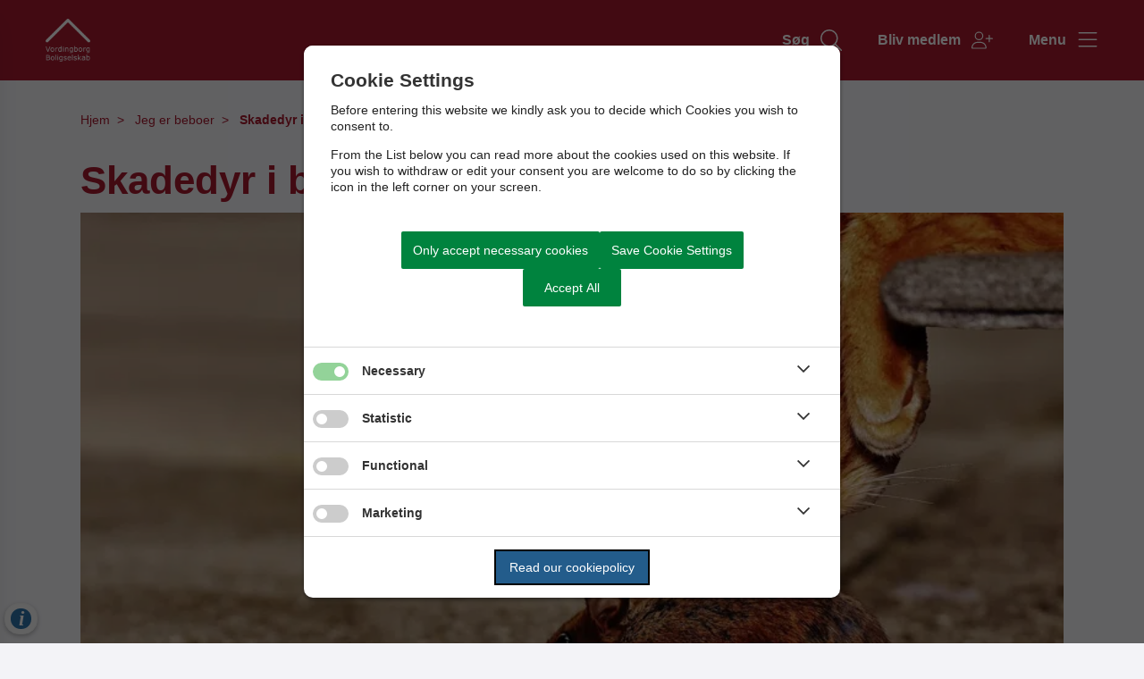

--- FILE ---
content_type: text/html; charset=utf-8
request_url: https://vorbo.dk/jeg-er-beboer/skadedyr-i-boligen/
body_size: 6848
content:




<!--[if lt IE 8 ]><html class="ie7" lang="da-dk"><![endif]-->
<!--[if IE 8 ]><html class="ie8" lang="da-dk"><![endif]-->
<!--[if IE 9 ]><html class="ie9" lang="da-dk"><![endif]-->
<!--[if (gt IE 9)|!(IE)]><!-->
<!DOCTYPE html>

<html lang="da">
<head>




    <meta name="robots" content="index,follow">

    <meta http-equiv="content-type" content="text/html; charset=UTF-8">
    <meta name="viewport" content="width=device-width, initial-scale=1.0">
    <meta name="SKYPE_TOOLBAR" content="SKYPE_TOOLBAR_PARSER_COMPATIBLE">
    <title>Skadedyr i boligen</title>



    <link rel="canonical" href="https://vorbo.dk/jeg-er-beboer/skadedyr-i-boligen" onclick="trackLinkClick(event, this, 'href', 'vorbo.dk', '_self')">



        <base href="https://vorbo.dk/" onclick="trackLinkClick(event, this, 'href', 'vorbo.dk', '_self')">
        <script src="https://cookiecontrol.bleau.dk/scripts/cookieconsent.js"></script>
        <script id="cookiecontrolfunctions" src="https://cookiecontrol.bleau.dk/scripts/Cookiecontrolfunctions.js" data-cname="vorbo"></script>

        <meta name="title" content="Skadedyr i boligen">
        <meta name="description" content="">
        <meta name="pageid" content="b041d306-5d12-4aa7-aefc-323c46913aab">
        <meta property="og:title" content="Skadedyr i boligen">
    <meta property="og:description" content="">
    <meta property="og:type" content="website">
    <meta property="og:locale" content="da-dk">
    <meta property="og:url" content="https://vorbo.dk/jeg-er-beboer/skadedyr-i-boligen">

        <meta property="og:image" content="https://static.moliri.dk/vorbo/dist/images/ogimagedefault.jpg?v=102">
        <meta property="og:image:type" content="image/jpeg">
        <meta property="og:image:width" content="1200">
        <meta property="og:image:height" content="630">

    <meta name="cmspagecreated" content="2024-12-17 14.13">
    <meta name="cmspageupdated" content="2025-03-26 13.55">
    <meta name="cmspageid" content="969126fc-a19e-4ab5-853f-525a67ee026d">
    <meta name="cmspageactiveto" content="2224-12-17 12.50">



    <link rel="icon" type="image/png" href="https://cdn.moliri.dk/image/moliri-public/vorbo/thumbnail?filename=vorbo-logo.png&folderPath=&width=80" onclick="trackLinkClick(event, this, 'href', 'vorbo.dk', '_self')">
    <link rel="icon" type="image/x-icon" href="https://cdn.moliri.dk/image/moliri-public/vorbo/thumbnail?filename=vorbo-logo.png&folderPath=&width=80" onclick="trackLinkClick(event, this, 'href', 'vorbo.dk', '_self')">
    <link rel="apple-touch-icon" href="https://cdn.moliri.dk/image/moliri-public/vorbo/thumbnail?filename=vorbo-logo.png&folderPath=&width=80" onclick="trackLinkClick(event, this, 'href', 'vorbo.dk', '_self')">


    <!--[if lte IE 9]>
    <script src="//html5shim.googlecode.com/svn/trunk/html5.js"></script>
    <script src="//cdnjs.cloudflare.com/ajax/libs/respond.js/1.1.0/respond.min.js"></script>
    <![endif]-->

    <script type="application/javascript">
        var BUI = BUI || {};
        BUI.user = {
        id: 0,
        iconpath:"/dist/"
        };
    </script>

    <link rel="stylesheet" href="https://cdnjs.cloudflare.com/ajax/libs/normalize/8.0.1/normalize.min.css" integrity="sha512-NhSC1YmyruXifcj/KFRWoC561YpHpc5Jtzgvbuzx5VozKpWvQ+4nXhPdFgmx8xqexRcpAglTj9sIBWINXa8x5w==" crossorigin="anonymous" onclick="trackLinkClick(event, this, 'href', 'vorbo.dk', '_self')">



        <link href="https://static.moliri.dk/moliripublic/dist/font.css?v=201" type="text/css" rel="stylesheet" onclick="trackLinkClick(event, this, 'href', 'vorbo.dk', '_self')">
        <link href="https://static.moliri.dk/moliripublic/dist/config.css?v=201" type="text/css" rel="stylesheet" onclick="trackLinkClick(event, this, 'href', 'vorbo.dk', '_self')">
        <link href="https://static.moliri.dk/moliripublic/dist/helpers.min.css?v=201" type="text/css" rel="stylesheet" onclick="trackLinkClick(event, this, 'href', 'vorbo.dk', '_self')">
        <link href="https://static.moliri.dk/vorbo/dist/custom.config.css?v=224" type="text/css" rel="stylesheet" onclick="trackLinkClick(event, this, 'href', 'vorbo.dk', '_self')">
    <link href="https://static.moliri.dk/moliripublic/dist/print.min.css" type="text/css" rel="stylesheet" onclick="trackLinkClick(event, this, 'href', 'vorbo.dk', '_self')">
    <link href="https://static.moliri.dk/moliripublic/dist/aspect-ratio.css" type="text/css" rel="stylesheet" onclick="trackLinkClick(event, this, 'href', 'vorbo.dk', '_self')">

    <link href="https://cdnjs.cloudflare.com/ajax/libs/animate.css/4.1.1/animate.min.css" rel="stylesheet" onclick="trackLinkClick(event, this, 'href', 'vorbo.dk', '_self')">
    <link rel="stylesheet" href="https://static.moliri.dk/moliripublic/plugins/swiper@7/swiper-bundle.min.css" onclick="trackLinkClick(event, this, 'href', 'vorbo.dk', '_self')">

    <script src="/dist/CaptchaFunctions.js" defer=""></script>


    <style>
        html {
            scroll-behavior: smooth;
        }

        body {
            width: 100%;
        }
    </style>
</head>

<body class="bleau-website underside570--body" data-mobile="False" data-device="desktop">
        <a class="wcag-skip" aria-label="Skip til hoved indholdet" style="color: var(--wcagskipTesxtColor,white) !important;background-color: var(--wcagSkipButton,blue) !important;" href="https://vorbo.dk/jeg-er-beboer/skadedyr-i-boligen#hovedindhold" onclick="trackLinkClick(event, this, 'href', 'vorbo.dk', '_self')">Skip til hoved indholdet</a>


    <bui-observer>
        



<div id="breakingBanner" style="display:none"></div>


<style>
    .dropdownmenu-extra-btn{
        background-color: var(--headerDefaultSearchIconBgColor, var(--primaryColorWeb));
        --linkButtonBackground: var(--headerDefaultSearchIconBgColor, var(--primaryColorWeb));
        padding: 12px;
        border-radius: 50%;
        overflow: hidden;
    }
</style>
<bui-header openprimarynavigation="&#xC5;bn prim&#xE6;r navigation" searcharialabel="Indholdss&#xF8;gning" searchtitle="S&#xF8;g" id="header" variant="aside-menuleft" logourl="/" logofullpath="" path="https://cdn.moliri.dk/image/moliri-public/vorbo/thumbnail?filename=vorbo-logo-white.png&folderPath=Hjemmeside%2fLogo&width=600" logostyle="vorbo" logoname="headerLogo" style="--bbaPadding: 5%;" asidecustomwidth="62vw">


            <a slot="extra-menuitem" href="https://vorbo.dk/opskrivning" target="_self" aria-label="G&#xE5; til Bliv medlem siden" onclick="trackLinkClick(event, this, 'href', 'vorbo.dk', '_self')">
                <bui-text-item class="header-item ">
                    Bliv medlem
                    <bui-icon slot="icon" decorative="" color="var(--headerAsideMenuItemColor,var(--primaryColorWeb))" size="1em" iconstyle="light" name="user-plus"></bui-icon>
                </bui-text-item>
            </a>
        <a slot="mobile-link" href="https://vorbo.dk/opskrivning" target="_self" aria-label="G&#xE5; til Bliv medlem siden" onclick="trackLinkClick(event, this, 'href', 'vorbo.dk', '_self')">
            <bui-text-item class="header-item">
                Bliv medlem
                <bui-icon slot="icon" decorative="" color="var(--headerAsideMenuItemColor,var(--primaryColorWeb))" size="1em" iconstyle="light" name="user-plus"></bui-icon>
            </bui-text-item>
        </a>
        <form slot="search-field" id="header-search-form">
            <bui-header-search>
                <label slot="search-label" class="visually-hidden" for="searchNavID"></label>
                <input slot="search-input" id="searchNavID" type="text" aria-label="Topmenu søgefelt" placeholder="Skriv her hvad du s&#xF8;ger...">
                <bui-web-button slot="search-btn">
                    <button aria-label="S&#xF8;g" title="S&#xF8;g fra navigation">
                        <bui-icon decorative="" color="var(--headerAsideMenuItemColor,var(--primaryColorWeb))" size="var(--headersearchIconSize, 37px)" iconstyle="light" name="magnifying-glass"></bui-icon>
                    </button>
                </bui-web-button>
            </bui-header-search>
        </form>

    <button slot="close-btn" title="Luk prim&#xE6;r navigation">
        <bui-text-item class="header-close-btn">
            Luk
            <bui-icon slot="icon" decorative="" color="var(--bbaLightedColor, #FCEAFB)" size="1em" title="Luk" iconstyle="light" name="xmark"></bui-icon>
        </bui-text-item>
    </button>
    <bui-aside-menu slot="bar" iconstyle="custom">
            <img slot="icon" src="https://static.moliri.dk/vorbo/dist/icons/emblem.svg" aria-hidden="true" width="100%" height="100%" alt="">
        <bui-navigation slot="navigation">
            <ul role="list">
                
                <bui-navigation-item class="primary-nav-item" role="listitem">
                    <a href="/vores-afdelinger" aria-label="Vores afdelinger" onclick="trackLinkClick(event, this, 'href', 'vorbo.dk', '_self')">Vores afdelinger</a>
                </bui-navigation-item>
                <bui-navigation-item class="primary-nav-item" role="listitem">
                    <a href="/ledige-boliger" aria-label="Ledige boliger" onclick="trackLinkClick(event, this, 'href', 'vorbo.dk', '_self')">Ledige boliger</a>
                </bui-navigation-item>
                <bui-navigation-item class="primary-nav-item" role="listitem">
                    <a href="/beboerinfo" aria-label="Beboerinfo" onclick="trackLinkClick(event, this, 'href', 'vorbo.dk', '_self')">Beboerinfo</a>
                </bui-navigation-item>
                <bui-navigation-item class="primary-nav-item" role="listitem">
                    <a href="/nyheder" aria-label="Nyheder" onclick="trackLinkClick(event, this, 'href', 'vorbo.dk', '_self')">Nyheder</a>
                </bui-navigation-item>
                <bui-navigation-item class="primary-nav-item" role="listitem">
                    <a href="/om-vorbo" aria-label="Om Vorbo" onclick="trackLinkClick(event, this, 'href', 'vorbo.dk', '_self')">Om Vorbo</a>
                </bui-navigation-item>
                <bui-navigation-item class="primary-nav-item" role="listitem">
                    <a href="/aabningstider" aria-label="&#xC5;bningstider" onclick="trackLinkClick(event, this, 'href', 'vorbo.dk', '_self')">&#xC5;bningstider</a>
                </bui-navigation-item>
                <bui-navigation-item class="primary-nav-item" role="listitem">
                    <a href="/find-medarbejder" aria-label="Find medarbejder" onclick="trackLinkClick(event, this, 'href', 'vorbo.dk', '_self')">Find medarbejder</a>
                </bui-navigation-item>


            </ul>

            <div class="decorative-line"></div>
                <ul role="list">
                        <bui-navigation-item class="secondary-nav-item">
                            <a href="https://vorbo.dk/opskrivning" target="_self" aria-label="Bliv medlem" onclick="trackLinkClick(event, this, 'href', 'vorbo.dk', '_self')">Bliv medlem</a>
                        </bui-navigation-item>
                        <bui-navigation-item class="secondary-nav-item">
                            <a href="https://vorbo.dk/kontakt-os" target="_self" aria-label="Kontakt os" onclick="trackLinkClick(event, this, 'href', 'vorbo.dk', '_self')">Kontakt os</a>
                        </bui-navigation-item>
                </ul>

        </bui-navigation>
    </bui-aside-menu>
</bui-header>
    



        

    <div class="content-wrapper underside570_ContentType">
        <div class="contentPage">
            


<bui-base padded="">
    <bui-breadcrumbs margin="var(--breadcrumbPadding, 2em 0 2em)" aria-label="Breadcrumb">
        <ol>

<bui-breadcrumb-item onmobile="">
                    <a href="/" target="_self" onclick="trackLinkClick(event, this, 'href', 'vorbo.dk', '_self')">Hjem</a>
                </bui-breadcrumb-item>
<bui-breadcrumb-item divider="divider" onmobile="">
                    <a href="/jeg-er-beboer" target="_self" onclick="trackLinkClick(event, this, 'href', 'vorbo.dk', '_self')">Jeg er beboer</a>
                </bui-breadcrumb-item>

            <bui-breadcrumb-item divider="true" active="" onmobile="">
                <a href="https://vorbo.dk/jeg-er-beboer/skadedyr-i-boligen" target="_self" onclick="trackLinkClick(event, this, 'href', 'vorbo.dk', '_self')">Skadedyr i boligen</a>
            </bui-breadcrumb-item>
        </ol>
    </bui-breadcrumbs>
</bui-base>
        </div>
    </div>

<main id="hovedindhold" class="content-wrapper underside570_ContentType" tabindex="-1">
        


<bui-container class="contentPage contentPage-wrapper contentPage_underside570">

        <bui-base padded="">
            <bui-heading variant="slotted" class="contentpage-heading"><h1>Skadedyr i boligen</h1></bui-heading>
        </bui-base>
</bui-container>

<bui-container class="contentPage contentPage_underside570">
                    

            <bui-fds class="dtf-billedevlger6932"></bui-fds>
                <bui-divider class="contentpage-divider-billedevlger693 contentpage-divider-imagepicker contentpage-divider-0 content-page-divider" nosides="" style="--dividerContentPageMinHeight: var(--gapFromH1, 12px)"></bui-divider>
                                

        <bui-base padded="">
            <bui-image url="https://cdn.moliri.dk/image/moliri-public/vorbo/thumbnail?filename=mouse-ge0010b306_1920.jpg&folderPath=Hjemmeside%2fNye+billeder&width=800" variant="img" slotted="">
                <img src="https://cdn.moliri.dk/image/moliri-public/vorbo/thumbnail?filename=mouse-ge0010b306_1920.jpg&folderPath=Hjemmeside%2fNye+billeder&width=800" alt="">
            </bui-image>
        </bui-base>


            <bui-fds class="dtf-brdtekst1653"></bui-fds>
                <bui-divider class="contentpage-divider-brdtekst165 contentpage-divider-richtext contentpage-divider-1 content-page-divider" nosides=""></bui-divider>
                    

    

    <bui-base padded="">
        <bui-raw-sp>
            <p>Bliver du generet af skadedyr i din bolig, skal du kontakte din ejendomsfunktionær.</p><p>Ønsker du læse mere om hvad du kan gøre, så klik på linket.</p><p>Læs mere vedr. myrer <a href="/p/Hjemmeside/LøseFiler/myrebekaempelse_vorbo.pdf" title="her" data-internal="67d6dd39-6306-476b-a8b8-04c0c0ad080b" rel="noopener" data-media-id="c7eeffe0-c62e-45ef-e338-08dcfd846118" property="url" target="_blank" style="color: #a6192e;" onclick="trackLinkClick(event, this, 'href', 'vorbo.dk', '_blank')">her</a>.</p><p>Læs mere vedr. mus og rotter <a href="/p/Hjemmeside/LøseFiler/musebekaempelse_vorbo.pdf" title="her" data-internal="37ef2e24-183d-49e6-9b4d-ee2fbb0252ca" rel="noopener" data-media-id="96d1209f-490f-4f98-e34a-08dcfd846118" property="url" target="_blank" style="color: #a6192e;" onclick="trackLinkClick(event, this, 'href', 'vorbo.dk', '_blank')">her</a>.</p>
        </bui-raw-sp>
    </bui-base>


                    

                                        
                    



                    


                                        




                    
                    


                    





                    



                    



                    


                    
            <bui-fds class="dtf-tekstbanner22118"></bui-fds>
                <bui-divider class="contentpage-divider-tekstbanner221 contentpage-divider-iconcta contentpage-divider-2 content-page-divider" nosides=""></bui-divider>
                    


                

        <bui-base padded="" class="base-icon-cta-horizontal">

                <bui-section-grid>
                    <h2 slot="heading" center-mobile=""> Informationer og r&#xE5;dgivning om skadedyr i boligen</h2>
                </bui-section-grid>
            <bui-container gap="gap-2">
                    <bui-cta-icon-box class="horizontal">

                            <bui-icon slot="icon" decorative="" iconstyle="light" name="circle-info" size="4em" color="var(--iconColor)"></bui-icon>

                        <div slot="text">

                                <bui-heading variant="slotted">
                                    <h3 class="cta-icon-box__heading"> Informationer og r&#xE5;dgivning om skadedyr i boligen</h3>
                                </bui-heading>



                        </div>

                            <bui-web-button slot="btn" class="moliri-solid" hasicon="">
                                <a href="https://bl.dk/viden-kartotek/skadedyr-i-boligen/" target="_blank" aria-label="Skadedyr i boligen" onclick="trackLinkClick(event, this, 'href', 'vorbo.dk', '_blank')">
                                    Skadedyr i boligen
                                </a>
                            </bui-web-button>

                    </bui-cta-icon-box>
                    <bui-cta-icon-box class="horizontal">

                            <bui-icon slot="icon" decorative="" iconstyle="light" name="phone" size="4em" color="var(--iconColor)"></bui-icon>

                        <div slot="text">

                                <bui-heading variant="slotted">
                                    <h3 class="cta-icon-box__heading">Find din ejendomsfunktion&#xE6;r her</h3>
                                </bui-heading>

                                <bui-heading variant="slotted">
                                    <p>Du er altid velkommen til at kontakte os p&#xE5; telefon eller mail</p>
                                </bui-heading>


                        </div>

                            <bui-web-button slot="btn" class="moliri-solid" hasicon="">
                                <a href="https://vorbo.dk/find-medarbejder" target="_self" aria-label="Klik her" onclick="trackLinkClick(event, this, 'href', 'vorbo.dk', '_self')">
                                    Klik her
                                </a>
                            </bui-web-button>

                    </bui-cta-icon-box>
            </bui-container>
        </bui-base>


                    


                    




                    

                    

        <!-- pagepicker no value -->



</bui-container>

</main>

            




    <bui-web-button class="feedback-btn-js feedback-btn">
        <bui-web-button class="moliri-solid" hasicon="">
            <a onclick="trackOnClick('https://vorbo.dk/kontakt-os', '_self', 'vorbo.dk')" target="_self">
                <bui-icon decorative="" name="phone" class="web-button-icon" color="var(--buttonMoliriIconColor, #ffffff)" size="1.5em"></bui-icon>
                Kontakt
            </a>
        </bui-web-button>
    </bui-web-button>




<bui-divider class="footer-divider" nosides=""></bui-divider>




<bui-footer style="--customAnchorColor:var(--footerHeadingBase, white);" variant="column-3" nosome="">
    <div slot="column1">
        <img src="https://static.moliri.dk/vorbo/dist/icons/footerLogo.svg" class="a-svg-icon" alt="" width="150" height="100" aria-hidden="true" style="width:var(--footerLogoWidth, 93px); height:auto;">
<p>Falunvej 8<br>4760 Vordingborg</p><p>CVR nr. 70 96 26 16<br></p>    </div>
        <address slot="column1" style="font-weight:bold;" class="dynamicFooterColumnText">
                <div>Telefon: <a title="Ring til 45 55 37 18 84" href="tel:45 55 37 18 84" onclick="trackLinkClick(event, this, 'href', 'vorbo.dk', '_self')">45 55 37 18 84</a></div>
                <div><a title="Email info@vorbo.dk" href="mailto:info@vorbo.dk" onclick="trackLinkClick(event, this, 'href', 'vorbo.dk', '_self')">info@vorbo.dk</a></div>
        </address>


                    <div slot="column2" class="dynamicFooterColumnText dynamicFooterColumn-2">
                        <h2>Åbningstider</h2><p><br>Mandag- torsdag: kl. 08.30 - 12.30<br>Torsdag tillige: kl. 16.00 - 17.00<br>Fredag: lukket</p>
                    </div>
                    <bui-heading slot="column3" variant="slotted" class="dynamicFooterColumnText">
                            <h2 style="color:var(--footerHeadingBase, white);font-weight:bold;line-height:var(--footerLineHeight, 1.5);background-color:transparent;">
                                Webstedslinks
                            </h2>
                    </bui-heading>
                        <div slot="column3" col3animate="" class="dynamicFooterColumnText" style="margin-bottom: 1em;">
                            <a aria-label="Vordingborg Boligselskab" href="https://vorbo.dk" target="_self" onclick="trackLinkClick(event, this, 'href', 'vorbo.dk', '_self')">Vordingborg Boligselskab</a>
                        </div>
                        <div slot="column3" col3animate="" class="dynamicFooterColumnText" style="margin-bottom: 1em;">
                            <a aria-label="Find medarbejder" href="https://vorbo.dk/find-medarbejder" target="_self" onclick="trackLinkClick(event, this, 'href', 'vorbo.dk', '_self')">Find medarbejder</a>
                        </div>
                        <div slot="column3" col3animate="" class="dynamicFooterColumnText" style="margin-bottom: 1em;">
                            <a aria-label="Quick Links" href="https://vorbo.dk/om-vorbo/quick-links" target="_self" onclick="trackLinkClick(event, this, 'href', 'vorbo.dk', '_self')">Quick Links</a>
                        </div>
                        <div slot="column3" col3animate="" class="dynamicFooterColumnText" style="margin-bottom: 1em;">
                            <a aria-label="Persondata" href="https://vorbo.dk/om-vorbo/behandling-af-persondata" target="_self" onclick="trackLinkClick(event, this, 'href', 'vorbo.dk', '_self')">Persondata</a>
                        </div>
                        <div slot="column3" col3animate="" class="dynamicFooterColumnText" style="margin-bottom: 1em;">
                            <a aria-label="&#xC5;bningstider" href="https://vorbo.dk/aabningstider" target="_self" onclick="trackLinkClick(event, this, 'href', 'vorbo.dk', '_self')">&#xC5;bningstider</a>
                        </div>
                        <div slot="column3" col3animate="" class="dynamicFooterColumnText" style="margin-bottom: 1em;">
                            <a aria-label="Vores afdelinger" href="https://vorbo.dk/vores-afdelinger" target="_self" onclick="trackLinkClick(event, this, 'href', 'vorbo.dk', '_self')">Vores afdelinger</a>
                        </div>
                        <div slot="column3" col3animate="" class="dynamicFooterColumnText" style="margin-bottom: 1em;">
                            <a aria-label="Tilg&#xE6;ngelighedserkl&#xE6;ring" href="https://www.was.digst.dk/vorbo-dk" target="_blank" onclick="trackLinkClick(event, this, 'href', 'vorbo.dk', '_blank')">Tilg&#xE6;ngelighedserkl&#xE6;ring</a>
                        </div>
</bui-footer>
    <bui-feedback-container style="--feedback-container-padding-tablet: 0; --feedback-container-padding:0;">
</bui-feedback-container>



        <div class="bgr-opacity"></div>

        <script src="https://cdn.jsdelivr.net/npm/@webcomponents/webcomponentsjs@2.5.0/webcomponents-bundle.min.js"></script>


                <script async="" id="applicationInsightsScript" data-connstring="InstrumentationKey=cd149053-33bd-424e-bf75-74350ec131a5;IngestionEndpoint=https://northeurope-2.in.applicationinsights.azure.com/;LiveEndpoint=https://northeurope.livediagnostics.monitor.azure.com/;ApplicationId=8673d0a8-f408-4b2c-b982-25d584f7bf67" src="https://moliricdn.azurewebsites.net/moliripublic/dist/AppInsightsSv.min.js"></script>


            <script type="module" crossorigin="anonymous" src="https://static.moliri.dk/moliripublic/latest/dist/module.index.js?v=201"></script>

        <script src="https://static.moliri.dk/moliripublic/dist/scroll-animation.js"></script>


                <script type="text/javascript" id="searchScript" src="https://static.moliri.dk/moliripublic/plugins/moliriSearch/moliriSearch.js" data-landingpage="https://vorbo.dk/soegning"></script>





        <script src="https://static.moliri.dk/moliripublic/plugins/smoothscroll/smoothscroll.js?v=201" defer=""></script>



        <script src="https://static.moliri.dk/moliripublic/plugins/filterBuilder/filterBuilder.js?v=201" defer=""></script>

        <script src="https://static.moliri.dk/moliripublic/plugins/accordion/accordion.js?v=201" defer=""></script>

        <script src="/dist/appInsightsFunctions.js?v=_Yzlhe0fNjpxRCNWCvvgK797SDzA1Dzjq6KbUN5CjAM" defer=""></script>
        <script src="/dist/heartbeat.js?v=Ch1yd8sC2XSv3lVsgYXvsEO7VN7SkkpkhwdxeiFE_4M" defer=""></script>
        <script src="/dist/scrollDepthTracking.js?v=MuSBxFNWLLbbUO92MuxF8_VExlMf8LPipzZuDEcpiw8" defer=""></script>
        
        <script src="https://static.moliri.dk/moliripublic/plugins/componentUtils.js?v=201" defer=""></script>


    </bui-observer>
</body>
</html>

--- FILE ---
content_type: text/css
request_url: https://static.moliri.dk/vorbo/dist/custom.config.css?v=224
body_size: 2997
content:
:root {
    --baseMaxWidth: 1100px;
    /*--mainBgColor: #ECEDF3;*/
    --mainBgColor: #F3F3F7;
    /* This is the right one */
    background-color: var(--mainBgColor);
    --headerNavHeight: 90px;
    --borderRadiusContainer: 10px;
    --borderRadiusButton: 5px;
    --borderRadiusInput: 5px;
    /*COLORS*/
    --white-color: #ffffff;
    --blackColor: #222222;
    --primaryColorWeb: #a6192e;
    --primaryRGB: 166, 25, 46;
    --primaryColor: var(--primaryColorWeb);
    --webPrimaryColor: var(--primaryColorWeb);
    /*--secondaryColorWeb: #00A2D9;*/ /* Flere farver */
    /*--secondaryRGB: 0, 162, 217;*/ /* Flere farver */
    --secondaryColorWeb: var(--primaryColorWeb); /* Kun en farve */
    --secondaryRGB: var(--primaryColorRGB); /* Kun en farve */
    --secondaryColorWebOverlay: rgba(--secondaryRGB, .4);
    --secondaryColor: var(--secondaryColorWeb);
    --webSecondaryColor: var(--secondaryColorWeb);
    /*--tertiaryColorWeb: #89cde2;*/ /* Flere farver */
    --tertiaryColorWeb: var(--primaryColorWeb); /* Kun en farve */
    --highlightedInformationColor: #ffd001;
    --bbaLightedColor: #fff;
    --lightBgColorSecondary: rgba(var(--primaryRGB), 0.2); /*backgrund for department section + poi section*/
    /*--customSectionBox: var(--lightBgColorSecondary);*/
    --customSectionBox: transparent;
    /* --darkGreen: #224430;
    --lightTextColor: #FCEAFB; */
    /*-------Typography-----------*/
    --buttonFontWeight: 700;
    --fontFamily: 'Roboto', sans-serif;
    font-family: var(--fontFamily);
    line-height: 1.5;
    --typographyHeadingFontWeight: bold;
    --typographyH1BigFontSize: 60px;
    --typographyH1FontSize: 44px;
    --typographyH2FontSize: 25px;
    --typographyH2ListViewFontSize: 16px;
    --typographyH3FontSize: 20px;
    --typographyH4FontSize: 18px;
    --typographyH5FontSize: 16px;
    /*--typographyH6FontSize: 14px;*/
    --typographyManchetFontSize: 24px;
    --typographyParagraphFontSize: 16px;
    /**component Colors */
    --customHeadingColor: var(--primaryColorWeb);
    --buttonMoliri: var(--primaryColorWeb);
    /*------Breadcrumb-------*/
    --breadcrumbitemTextColorActive: var(--primaryColorWeb);
    --breadcrumbitemTextColorBase: var(--primaryColorWeb);
    --breadcrumbitemDivider: var(--primaryColorWeb);
    /* header**/
    --headerAsideMenuItemColor: var(--primaryColorWeb);
    /* subpage header */
    /*--subpageheaderBackgroundColorBase: var(--secondaryColorWeb);*/ /* Flere farver */
    --subpageheaderBackgroundColorBase: var(--primaryColorWeb); /* Kun en farve */
    --subpageheaderTextColorBase: var(--primaryColorWeb);
    --subpageheaderHeadingTextColorBase: var(--primaryColorWeb);
    /*------Aside navigation-------*/
    --asidemenuTextBase: var(--white-color);
    --asidemenuDivider: var(--white-color);
    /*--asidemenuTextPrimaryHover: var(--tertiaryColorWeb);*/ /* Flere farver */
    --asidemenuTextPrimaryHover: var(--white-color); /* Kun en farve */
    /*--asidemenuTextSecondaryHover: var(--tertiaryColorWeb);*/ /* Flere farver */
    --asidemenuTextSecondaryHover: var(--primaryColorWeb); /* Kun en farve */
    --asidemenuBgStyleMainPanel: var(--primaryColorWeb);
    --asidemenuBgStyleSubPanel: var(--webPrimaryColor);
    --scrollbarThumb: var(--blackColor);
    /* <bui-cta-button> */
    --ctabuttonBackgroundColor: var(--primaryColorWeb);
    /* <bui-accordion> */
    --accordionBtnBg: var(--primaryColorWeb);
    --accordionBtnText: var(--white-color);
    --accordionBtnBorder: transparent;
    /* bui-accordion-item */
    --accordionItemIconColor: var(--primaryColorWeb);
    --accordionItemTextColor: var(--primaryColorWeb);
    --accordionitemBackgroundColorBase: var(--white-color);
    /* <bui-quote>*/
    --quoteTextColor: var(--primaryColorWeb);
    --quoteCiteColor: var(--primaryColorWeb);
    /* long read **/
    --tableofcontentTitleColor: var(--primaryColorWeb);
    /*----Tidslinje----*/
    /*--timelinestepIconBgColor: var(--secondaryColorWeb);*/ /* Flere farver */
    --timelinestepIconBgColor: #d1e0c7; /*  Kun en farve - brug farve svarende til rgba(var(--primaryRGB), 0.25); */
    --timelinestepIconTextColor: var(--primaryColorWeb);
    --timelinestepIconActiveBgColor: var(--primaryColorWeb);
    /*--timelineLineBaseColor: var(--primaryColor);*/
    --timelineLineProcessColor: var(--primaryColorWeb);
    /* card */
    --webcardHeading: var(--primaryColorWeb);
    /*icon*/
    --iconBgColor: var(--primaryColorWeb);
    --webIconBoxIconSize: 2rem;
    /* block **/
    --blockHighlightBaggroundColor: var(--primaryColorWeb);
    /* heading **/
    --textDataTypeColor: var(--primaryColorWeb); /** Has to be changed to slotted when changed remove this  */
    /*form*/
    --singleFormInputLabelColor: var(--primaryColorWeb);
    /*---- Default Office component ----*/
    --officeDefaultBaggroundColor: var(--primaryColorWeb);
    --officeDefaultTxtColor: var(--white-color);
    --officeDefaultIconColor: var(--white-color);
    /*------ Politiker galleri ------*/
    --personBgBlueColor: var(--primaryColorWeb);
    --personIconColor: var(--white-color);
    --personresumeBackgroundColorBase: var(--primaryColorWeb);
    --personresumeHeadingColor: var(--white-color);
    --personresumeTextColorBase: var(--white-color);
    --personDarkBlueFadedColor: var(--white-color);
    --bbaDarkBlueColor: var(--primaryColorWeb);
    --bbColorMenuBtnActive: var(--primaryColorWeb);
    --minicardBorderColor: var(--primaryColorWeb);
    --personTextColorHovered: var(--primaryColorWeb);
    /*----CTA Banner----*/
    --ctabannerBackgroundColorBase: rgba(var(--primaryRGB), .075);
    --ctabannerTextColorBase: var(--primaryColorWeb);
    --ctabannerSvgColorBase: var(--white-color);
    /*------ WCAG module ------*/
    --wcagmoduleBackgroundColorBase: var(--primaryColorWeb);
    /*------ ScrollToTop ------*/
    --scrollToTopButtonColor: var(--blackColor);
    --scrollToTopButtonBgColor: var(--white-color);
    --scrollToTopButtonColorHover: var(--white-color);
    --scrollToTopButtonBgColorHover: var(--blackColor);
    /*-----Searchbar-----*/
    --searchBarBtnColor: var(--primaryColorWeb);
    --searchBarIconColor: var(--white-color);
    --searchBarBtnHoverColor: rgba(var(--primaryRGB), 0.4); /* Kun en farve */
    /*--searchBarBtnHoverColor: rgba(0, 69, 122, 0.4);*/ /* Flere farver */
    --searchBarIconHoverColor: var(--primaryColorWeb);
    /*div edits*/
    --textitemHeroOvalBaseColor: var(--white-color);
    --webBannerButtonBgColor: white;
    --ctaButtonSquareIconBgColor: var(--primaryColorWeb);
    --ctaButtonSquareIconColor: var(--white-color);
    --footerLogoWidth: 180px;
    /* twin 50/50 hero - Bolig*/
    --hero-twin-min-height-default: 0;
    --hero-twin-min-height-mobile: 0;
    --hero-twin-min-height-tablet: 0;
    --hero-twin-img-padding-top: 35vh;
    /* hero slim  onlyImg variant - bolig*/
    --hero-slim-img-padding-top-default: 20vh;
    --hero-slim-img-padding-top-tablet: 30vh;
    --hero-slim-img-padding-top-desktop: var(--hero-slim-img-padding-top-tablet);
    /* webbanner fyfty fyfty - bolig*/
    --webbannerTextColorBase: var(--white-color);
    --web-banner-dynamic-bg-color: transparent;
    --web-banner-dynamic-content-box-bg: transparent;
    --web-banner-glass-efect-bg-color: rgba(var(--primaryRGB), 0.75);
    /* Div */
    --searchBarBtnHoverColor: rgba(var(--primaryRGB), 0.2);
    --webbannerDesignSvg: url( https://static.moliri.dk/vorbo/dist/images/full-circle.svg );
    --videoheaderMaxHeight: 675px;
    --headerAsideLogoWidth: 50px;
    --headerAsideLogoHeight: 50px
}

mdf-dialog.glass-effect {
    --mdf-dialog-glass-effect-bg-color: rgba(var(--primaryRGB), 0.6); /*NEW SET UP? - check contrast with opacity*/
    --buttonMoliri: var(--blackColor); /* ved kun en farve*/
    /*--buttonMoliri: var(--secondaryColor);*/
}
/*is this shared? - There was something about when there where even / uneven numbers might need clean up */
@media (min-width: 768px) {
    bui-grid.text-item-bg-style {
        --gridFillBaseSpace: 15em;
    }
}

@media (min-width: 992px) {
    bui-grid.text-item-bg-style {
        --gridFillBaseSpace: 15em;
    }
}

/*----CTA Banner----*/
bui-cta-banner {
    --buttonMoliriWhite: var(--primaryColorWeb);
}
/*----CTA Banner end----*/

.contentpage-divider-faciliteter900, contentpage-divider-faciliteter122 {
    display: none; /*er evt. ikke det samme navn på alle løsninger*/
}

.frontpage-main {
    --sectiongridHeadingTextAlign: center;
    --baseMaxWidth: 1440px;
}

.listpage-main {
    --baseMaxWidth: 1440px;
}

.base-icon-cta-horizontal {
    --baseMaxWidth: 1100px;
}

bui-quote {
    font-style: italic;
}

bui-raw-sp p a {
    color: var(--primaryColorWeb);
}

/*-----montage-white-text-----*/
bui-montage bui-raw-sp p a {
    color: var(--white-color);
    text-decoration: underline;
}

    bui-montage bui-raw-sp p a:hover {
        color: var(--white-color);
        text-decoration: none;
    }

/*-----highlight-white-text-----*/
bui-block.highlight p {
    color: var(--white-color);
}

bui-block.highlight a {
    color: var(--white-color);
}

bui-block.highlight ul li, bui-block.highlight ul li a, bui-block.highlight ul li p {
    color: var(--white-color);
}

bui-block.highlight h1,
bui-block.highlight h2,
bui-block.highlight h3,
bui-block.highlight h4,
bui-block.highlight h5,
bui-block.highlight h6 {
    color: var(--white-color);
}

bui-block.highlight ul {
    list-style: none;
}
    /*-----highlight-White-bullet-----*/
    bui-block.highlight ul li > a, bui-block.highlight ul li > p {
        color: var(--white-color);
    }

    bui-block.highlight ul li::before {
        content: "\2022";
        color: var(--white-color);
        font-weight: bold;
        display: inline-block;
        width: 1em;
        margin-left: -1em;
    }

bui-select-field label {
    color: var(--primaryColorWeb);
}

/*--- Apple automatic Tel: links ---*/
a[href^="tel"] {
    color: inherit;
    text-decoration: none;
}

/*
bui-cta-icon-box .animated-line-link {
    --ctaiconboxTextColorBase: var(--primaryColorWeb); DONT WORK - browser set a color, better way to set it?    
}*/

/*.bg-color {
    --container-bg-color: var(--primaryColorWeb);
}*/

/*Inverted version*/
bui-header {
    --bbaWhiteColor: var(--primaryColorWeb);
    --headerAsideMenuItemColor: var(--white-color);
    --asideMenuIconWidthDesktop: 150px;
    --asideMenuIconHeightDesktop: 150px;
    --asideMenuIconWidthTablet: 100px;
    --asideMenuIconHeightTablet: 100px;
    --asideMenuIconWidth: 100px;
    --asideMenuIconHeight: 100px;
}

/*---- table in footer - remove when added to normal config, just need some checks on other customers  ----*/

bui-footer [slot=heading], bui-footer caption > *, bui-opening-hours [slot=heading], bui-opening-hours caption > * {
    font-size: 18px;
    font-weight: 700;
    margin-bottom: 4px;
    margin-top: 0;
    text-align: left
}

@media (min-width: 768px) {
    bui-footer [slot=heading], bui-footer caption > *, bui-opening-hours [slot=heading], bui-opening-hours caption > * {
        margin-bottom: 12px
    }
}

bui-footer table, bui-opening-hours table {
    border-collapse: collapse;
    table-layout: fixed;
    width: 100%
}

bui-footer th, bui-opening-hours th {
    font-weight: 400;
    text-align: left
}

@media (max-width: calc(768px - 0.001px)) {
    bui-footer td, bui-opening-hours td {
        text-align: center
    }
}
/*----end-----*/


@media (min-width: 1200px) {
    bui-timeline-step[active="true"] {
        --timelinestepIconTextColor: var(--white-color);
    }
}

/*--- Ved kun en farve ---*/
bui-navigation-item a {
    background-image: linear-gradient(transparent, transparent), linear-gradient(var(--white-color), var(--white-color));
    background-size: 100% 2px, 0 2px;
    background-position: 100% 100%, 0 100%;
    background-repeat: no-repeat;
    transition: background-size .3s ease-out;
}

    bui-navigation-item a:hover {
        color: var(--white-color);
        background-size: 0 2px, 100% 2px;
    }
/*--- End ---*/

/*--- Afstande boks - Farver ---*/
.poi p, .poi .wrapper {
    color: #222222;
}
/*--- End ---*/

/*-- footer link color --*/
bui-footer a {
    color: inherit;
}
/*--- End ---*/

/*-- Override table style to revert to default to fix width 100% --*/
.contentPage_underside570 bui-raw-sp table {
    display: revert;
}

--- FILE ---
content_type: image/svg+xml
request_url: https://vorbo.dk/staticCDN/moliri/icons/light/user-plus.svg
body_size: -1770
content:
<?xml version="1.0" encoding="UTF-8"?><!DOCTYPE svg PUBLIC "-//W3C//DTD SVG 1.1//EN" "http://www.w3.org/Graphics/SVG/1.1/DTD/svg11.dtd"><svg xmlns="http://www.w3.org/2000/svg" xmlns:xlink="http://www.w3.org/1999/xlink"><symbol id="user-plus" viewBox="0 0 640 512">
  <path d="M224 32a96 96 0 110 192 96 96 0 110-192zm0 224a128 128 0 100-256 128 128 0 100 256zm-45.7 80h91.4c80 0 145 64.3 146.3 144H32c1.2-79.7 66.2-144 146.3-144zm0-32C79.8 304 0 383.8 0 482.3 0 498.7 13.3 512 29.7 512h388.6c16.4 0 29.7-13.3 29.7-29.7 0-98.5-79.8-178.3-178.3-178.3h-91.4zm333.7 0c0 8.8 7.2 16 16 16s16-7.2 16-16v-80h80c8.8 0 16-7.2 16-16s-7.2-16-16-16h-80v-80c0-8.8-7.2-16-16-16s-16 7.2-16 16v80h-80c-8.8 0-16 7.2-16 16s7.2 16 16 16h80v80z"/>
</symbol></svg>

--- FILE ---
content_type: image/svg+xml
request_url: https://static.moliri.dk/vorbo/dist/icons/footerLogo.svg
body_size: 8318
content:
<svg xmlns="http://www.w3.org/2000/svg" width="583.1152" height="563.6907" viewBox="0 0 583.1152 563.6907"><defs><style>.cls-1{fill:#FFFFFF;}.cls-2{fill:#FFFFFF;}.cls-3{fill:#FFFFFF;}.cls-4{fill:#FFFFFF;}.cls-5{fill:#FFFFFF;}.cls-6{fill:#FFFFFF;}.cls-7{fill:#FFFFFF;}.cls-8{fill:#FFFFFF;}.cls-9{fill:#FFFFFF;}.cls-10{fill:#FFFFFF;}.cls-11{fill:#FFFFFF;}.cls-12{fill:#FFFFFF;}</style></defs><g id="Lag_2" data-name="Lag 2"><g id="Lag_1-2" data-name="Lag 1"><path class="cls-1" d="M295.2074,0c8.4723,2.2673,13.4094,9.1644,19.1485,14.8869Q375.2477,75.6024,435.974,136.4835q70.4345,70.4579,140.8768,140.908c8.0835,8.0833,8.3873,19.8562.6584,27.5448-7.55,7.5112-19.3667,7.267-27.3249-.6861Q446.76,200.8914,343.3676,97.5006q-24.7029-24.6969-49.4065-49.3933c-.752-.7516-1.5385-1.4689-2.8026-2.6722-1.9064,2.1081-3.6281,4.1875-5.5286,6.0882Q160.2245,176.9386,34.8049,302.34c-3.1062,3.1069-6.3344,5.886-10.7321,6.9647a18.9824,18.9824,0,0,1-20.8261-8.3368,18.6035,18.6035,0,0,1,2.0681-22.5756c8.6745-9.0856,17.6612-17.8741,26.5459-26.758Q153.9979,129.507,276.1156,7.36A27.7239,27.7239,0,0,1,288.0564,0Z"/><path class="cls-2" d="M52.795,496.6246l-6.7209,8.62c9.18,2.4844,14.4468,8.9908,13.7287,19.5291-.546,8.0132-4.69,13.7077-12.2538,16.7444a21.2329,21.2329,0,0,0-2.4009.1637c-3.0624.5465-6.1034,1.5551-9.1743,1.6458-8.0047.2363-16.0218.0224-24.0324.1167-2.0957.0246-2.8223-.6162-2.8155-2.7662q.0966-30.689-.0083-61.3783c-.0093-2.3535.8245-2.9668,3.0227-2.8852,11.3993.4228,22.9077-1.1492,34.1584,1.9281l-.0453-.0225,1.32.6924-.0242-.0153.8177.5426-.0611-.0567q.5836.4328,1.1676.8644l.0036.0028.7106.6156-.0316-.0287.64.6993-.0058-.0079,3.0267,7.1769q.0159,1.9449.0317,3.89Q53.3219,494.66,52.795,496.6246Zm-35.4736,39.53c6.0865,0,12.0141.1274,17.9317-.0612a26.4337,26.4337,0,0,0,7.3017-1.3333c5.3914-1.7706,7.8368-5.9684,7.643-12.4836-.1639-5.5087-2.7333-9.6432-8.0409-10.3039-8.1814-1.0185-16.4912-1.0056-24.8355-1.4349Zm.0032-52.1623V502.76c6.0713,0,11.9747.0871,17.8722-.0624a10.7414,10.7414,0,0,0,4.2842-1.3353c3.8524-1.9206,5.4659-5.6566,4.8208-10.7106-.4649-3.6422-2.4583-6.179-6.9023-6.5256C30.7906,483.6108,24.1116,483.9927,17.3246,483.9927Z"/><path class="cls-3" d="M213.75,494.5088c2.3667-3.6882,5.8189-.75,9.0483-2.3859v3.86c0,14.4083.0284,28.8166-.0287,43.2247a36.9692,36.9692,0,0,1-.6348,7.4278c-2.2586,10.7288-8.96,16.361-19.9694,16.9507a51.4922,51.4922,0,0,1-19.1907-2.1994v-8.82a61.9255,61.9255,0,0,0,7.9416,2.11,59.7465,59.7465,0,0,0,12.2262.7853c6.6275-.5061,10.3016-4.6374,10.7828-11.2436.1486-2.04.0231-4.1.0231-6.4076-.7452.4067-1.403.7006-1.9922,1.0966-15.9853,10.7438-32.7708,2.6694-34.3679-16.5928-.5054-6.0956-.139-12.1064,2.5656-17.782a22.8972,22.8972,0,0,1,29.2023-11.85C210.7717,493.2066,212.1472,493.84,213.75,494.5088Zm.331,21.6553v-6.8154c0-8.4261-.2529-8.7164-8.7018-9.9858-8.87-1.3327-15.4545,2.319-17.7628,10.32a29.447,29.447,0,0,0,.5682,18.5,10,10,0,0,0,8.9712,6.9069,23.3034,23.3034,0,0,0,14.5575-3.4569,4.3008,4.3008,0,0,0,2.42-4.4365C213.9451,523.5274,214.0807,519.8422,214.0805,516.1641Z"/><path class="cls-4" d="M535.3832,448.33v-8.9041a74.31,74.31,0,0,0,8.1417,2.115,57.8284,57.8284,0,0,0,11.2593.8755c7.3278-.3782,11.2016-4.5059,11.6593-11.7834.12-1.906.018-3.826.018-6.3409-4.8455,3.7493-9.737,5.9709-15.491,5.9994-9.712.048-16.3669-4.402-19.2636-13.7276-2.7459-8.84-2.8779-17.7765,1.5079-26.2,5.5249-10.611,17.1977-14.9486,28.4863-10.8955,1.5154.5441,2.9837,1.2192,4.4651,1.83,2.4521-3.4556,5.9047-.9284,9.0828-1.9621.0634,1.4445.1484,2.4883.1491,3.5322.0089,13.75.0778,27.5011-.0431,41.25a56.2184,56.2184,0,0,1-1.0843,10.6209c-1.6166,7.97-6.5136,13.0023-14.49,14.8328C551.5647,451.4576,543.4873,450.49,535.3832,448.33Zm31.1386-45.3241q0-3.5686,0-7.1372c-.0008-7.9313-.6947-8.7042-8.6679-9.6549-8.4565-1.0084-14.1765,1.5638-16.9379,8.2125a27.5892,27.5892,0,0,0,.043,21.1716c1.61,4.1255,4.9265,6.0725,9.3287,6.3882a23.4651,23.4651,0,0,0,13.9052-3.5118,4.0807,4.0807,0,0,0,2.3786-4.1161C566.4,410.5806,566.5224,406.79,566.5218,403.0054Z"/><path class="cls-5" d="M356.3008,381.5479l-.051,47.4691-.0552,1.2555c-1.1705,12.82-8.2116,19.8181-20.9889,20.0844-6.1053.1273-12.2321-.7764-18.455-1.2207v-9.6934c2.7617.7526,5.383,1.8129,8.0905,2.1251a60.4535,60.4535,0,0,0,12.8611.5572c5.755-.581,8.7732-3.94,9.6878-9.6932.3982-2.5046.37-5.0768.5115-7.2392-4.2446,1.6345-8.1746,3.8621-12.3713,4.6277-11.719,2.1376-20.23-3.4533-23.1732-14.9608a35.6528,35.6528,0,0,1,.76-21.7283c4.5544-12.14,17.0734-17.9877,29.3421-13.7825,1.6307.559,3.2112,1.2643,4.8352,1.91,1.6658-1.94,5.789-2.4194,8.9834-.9988Zm-8.5621,7.1807a74.8226,74.8226,0,0,0-7.7213-2.3232c-9.2759-1.7764-16.2064,1.8455-18.6329,9.7591a30.3477,30.3477,0,0,0,.1049,17.8622c1.5673,5.2363,5.07,7.6868,10.5231,7.98a23.0518,23.0518,0,0,0,15.8742-5.3525,5.8063,5.8063,0,0,0,.6024-1.7412q.0611-12.1094-.0047-24.2192A6.1876,6.1876,0,0,0,347.7387,388.7286Z"/><path class="cls-6" d="M541.79,542.2176c-2.5674,3.6718-6.0278,1.1149-9.0912,2.152V472.6141H541.32v25.1388a30.1709,30.1709,0,0,1,3.0113-1.9352c3.0128-1.4165,5.941-3.28,9.1232-4.0206,10.4014-2.4212,19.16,2.5271,22.4792,12.6246a39.2132,39.2132,0,0,1,.2135,25.201c-4.5518,13.5905-17.3887,19.49-30.6873,14.1995C544.2573,543.3435,543.0855,542.7863,541.79,542.2176Zm27.2885-23.8257.4578-.1556c-.9134-4.0726-1.4819-8.2642-2.8361-12.1846-1.3811-3.998-4.7063-5.9963-8.9861-6.35-5.7221-.4728-10.59,1.6883-15.07,4.8963a3.7744,3.7744,0,0,0-1.1947,2.7047q-.134,12.8121-.0015,25.6261a3.01,3.01,0,0,0,1.14,2.3146c9.0282,4.314,23.7853,4.558,25.8426-11.0734C568.6827,522.2488,568.8638,520.3181,569.0783,518.3919Z"/><path class="cls-2" d="M200.5816,359.4744h8.6145v71.3493h-8.2846l-.3824-4.6893c-1.4807.9821-2.6814,1.8145-3.9165,2.5923-13.5331,8.5228-28.023,2.5679-31.5379-12.9881-1.8057-7.9915-1.7505-15.9052,1.5118-23.5664,4.8968-11.5,16.4251-16.76,28.3583-12.9823,1.7347.549,3.4245,1.24,5.6368,2.0486Zm.1653,44.1228v-7.4565c0-8.2132-.697-8.9725-9.0749-9.8857-9.2572-1.009-15.2968,2.6594-17.5922,11.0452a31.4669,31.4669,0,0,0,.5413,18.83c2.0518,5.9673,7.0351,9.1452,13.1519,7.7961a48.419,48.419,0,0,0,10.9638-4.4346,4.8628,4.8628,0,0,0,1.921-3.58C200.8981,411.819,200.7476,407.7037,200.7469,403.5972Z"/><path class="cls-2" d="M375.1713,359.4588l7.1456,0,.6833.6534v24.5893c1.6658-1.1092,2.6863-1.81,3.727-2.4786,14.2186-9.1389,28.5483-3.337,32.0966,13.1406a39.5511,39.5511,0,0,1-.7481,20.8153c-4.4788,13.8109-17.6369,19.8851-31.0683,14.3465-1.0973-.4525-2.1764-.949-3.3549-1.4649-1.9117,3.4909-5.1327,1.5455-7.85,1.8317a27.824,27.824,0,0,1-.6054-4.1007c-.0392-20.561-.0164-41.1221-.0539-61.6832a23.0716,23.0716,0,0,0-.5986-3.7029l-.0123-1.3043Zm7.98,47.4894v8.4429c0,7.0225.2569,7.3377,7.1565,8.7834,8.6944,1.8217,15.8888-1.0795,18.5382-7.9986a31.4236,31.4236,0,0,0-.206-23.14c-1.5919-4.1175-4.8794-6.2012-9.2647-6.5349-5.7176-.4351-10.5905,1.7753-15.0434,5.0378a3.9,3.9,0,0,0-1.13,2.7468C383.0826,398.5034,383.15,402.7268,383.1509,406.9482Z"/><path class="cls-4" d="M0,362.2855a85.0022,85.0022,0,0,1,8.6418.113c.7635.08,1.6827,1.4232,2.0241,2.3695q9.8965,27.437,19.6624,54.921c.2418.6765.55,1.3295,1.08,2.6,3.4684-9.6912,6.7245-18.7782,9.9726-27.8681,3.5266-9.8689,7.127-19.713,10.5022-29.6336.7039-2.0685,1.6793-2.6959,3.7013-2.5453s4.0611.033,6.6754.033c-1.314,3.6308-2.4667,6.8319-3.63,10.029-6.7981,18.6766-13.6354,37.339-20.3468,56.0467-.7432,2.0715-1.6321,2.9437-3.8983,2.7352-3.1076-.2859-6.9592.85-9.1657-.6178-2.046-1.3607-2.3787-5.33-3.4147-8.17Q11.3634,393.6787.9478,365.0507C.662,364.2656.4051,363.47,0,362.2855Z"/><path class="cls-4" d="M516.1068,543.992h-8.7834v-5.09c-1.4968,1.0122-2.485,1.7012-3.4936,2.3592-5.9806,3.9023-12.51,5.4227-19.4855,3.7954-7.3568-1.7162-12.04-7.9917-12.1552-15.6569-.1277-8.4669,4.208-14.4328,13.0931-16.4984,6.2745-1.4587,12.8054-1.8165,19.2235-2.6522.84-.1094,1.6913-.1381,2.516-.2026.3991-6.4385-1.8847-9.3623-8.0166-10.4367-6.7057-1.175-13.1159.1918-19.4458,2.2517-.7028.2286-1.3976.4816-2.7019.9328,0-2.9339-.057-5.5577.0569-8.174.0187-.43.7306-1.0916,1.2207-1.2,8.3938-1.8495,16.86-3.0786,25.3632-.9341,8.3657,2.11,12.3288,6.9134,12.54,15.8344C516.317,520.0942,516.1068,531.8794,516.1068,543.992Zm-8.8408-26.766c-4.4833.3606-8.7155.3306-12.7805,1.14a34.7547,34.7547,0,0,0-10.1694,3.7017c-2.9894,1.6882-3.4719,5.0582-2.9429,8.3317a7.4727,7.4727,0,0,0,5.932,6.497c7.2355,1.8709,13.355-.6584,19.0475-4.7971a2.7,2.7,0,0,0,.8737-1.9069C507.304,526.0119,507.266,521.8289,507.266,517.226Z"/><path class="cls-5" d="M331.9363,519.4252H294.7431c-1.8285,8.4621,4.8591,16.8646,14.1355,18.0862,7.2035.9487,13.6911-1.1134,19.8266-4.6735.56-.325,1.0853-.71,1.6377-1.0492.0624-.0383.1968.0408.4785.11v9.2223c-8.2947,3.692-16.8347,5.32-25.895,3.6139-10.1915-1.9187-17.3961-8.8953-18.98-19.1631-1.6105-10.4368-.5584-20.2239,7.5394-28.2549,8.2757-8.2075,29.1619-9.1986,35.75,3.91C332.07,506.8669,332.2383,512.8363,331.9363,519.4252Zm-8.5122-6.9485c-.2477-9.4278-4.8907-14.06-13.6456-13.9991-8.6023.06-15.2165,6.0668-15.2044,13.9991Z"/><path class="cls-7" d="M478.2221,405.3809c-.0994,6.3284-1.2768,12.3053-4.8687,17.6085-5.1144,7.5507-14.8208,11.1263-24.3678,9.0614-9.6293-2.0828-16.3381-9.3032-17.9136-19.4542-1.0757-6.9309-1.0031-13.8333,1.697-20.4351,4.1753-10.2083,12.95-15.0461,24.8688-13.8936,9.8751.9549,17.6431,8.3142,19.6173,18.7553C477.7749,399.7718,477.91,402.593,478.2221,405.3809Zm-8.6407-.1377c-.8918-3.876-1.3968-7.9819-2.8068-11.7492-2.1-5.61-6.898-7.893-12.6043-7.87-5.7275.0235-10.36,2.4794-12.5621,8.0223a30.8261,30.8261,0,0,0-.2355,22.4621c2.1151,5.8319,6.589,8.6253,12.68,8.83,5.9115.1991,10.8236-2.7864,12.93-8.4274C468.28,413.0379,468.6955,409.2347,469.5814,405.2432Z"/><path class="cls-5" d="M112.4826,405.348c-.4008,7.39-1.8312,14.3021-6.9114,19.9142-6.313,6.9742-14.3954,8.3491-23.1658,6.5531-8.9882-1.84-14.3142-7.8691-16.6053-16.3919-2.3013-8.56-2.1154-17.2011,1.9782-25.3025,4.5685-9.0412,13.0654-13.0612,24.21-11.8347a21.7718,21.7718,0,0,1,18.6145,16.2515C111.5449,398.0568,111.8743,401.74,112.4826,405.348Zm-9.049-.126a94.217,94.217,0,0,0-1.9884-10.1587c-1.8874-6.1431-6.852-9.5407-13.1549-9.5005-6.243.04-11.2106,3.3594-13.15,9.1776a32.556,32.556,0,0,0-.0769,20.6967,13.355,13.355,0,0,0,13.2438,9.5184c6.3666-.0211,11.1853-3.3247,13.14-9.549C102.468,412.1562,102.7829,408.6842,103.4336,405.222Z"/><path class="cls-7" d="M116.1065,518.5577c-.1837,7.2441-1.57,14.05-6.4823,19.6448-6.1227,6.9737-14.1088,8.4959-22.77,6.9266-8.668-1.57-14.1611-7.0651-16.8156-15.33a35.99,35.99,0,0,1,.495-24.1862c3.8653-10.2657,12.8592-15.2895,24.6612-14.2241,10.0864.9106,17.9394,8.2588,19.9312,18.8128C115.6447,512.9505,115.79,515.77,116.1065,518.5577Zm-8.7672-.4607c-.7011-3.2961-1.112-7.3229-2.4465-11.016-2.0638-5.7118-6.7939-8.1813-12.6753-8.3445a12.9147,12.9147,0,0,0-12.9167,8.5078,31.3476,31.3476,0,0,0-.38,21.29c2.0838,6.4426,7.27,9.82,13.82,9.5579a13.3369,13.3369,0,0,0,12.9172-10.3614C106.4459,524.8388,106.7117,521.8046,107.3393,518.097Z"/><path class="cls-2" d="M421.3274,472.5855l7.1469.002q-.0008,20.7132.0245,41.4265a19.8844,19.8844,0,0,0,.5829,3.3749,11.0868,11.0868,0,0,0,2.3885-1.4355c6.7567-6.8577,13.5405-13.6925,20.1311-20.7079,1.7955-1.9111,3.556-2.8433,6.1666-2.59,2.22.2155,4.4776.0445,6.869.0445l-23.4657,23.5865c8.6322,9.3229,16.9723,18.33,25.8137,27.8791-3.9461,0-7.25.1415-10.5281-.0867a5.1321,5.1321,0,0,1-2.7914-1.8265c-6.2525-6.7225-12.44-13.5049-18.8115-20.4478l-5.725,5.3458a16.6055,16.6055,0,0,0-.6263,3.0369c-.0778,3.5695.012,7.1427-.0645,10.7123-.0166.7764-.3763,2.1651-.72,2.2111a14.9527,14.9527,0,0,1-5.4321-.0028c-.5585-.1371-.9193-2.1582-.922-3.3187Q421.2858,506.1876,421.3274,472.5855Z"/><path class="cls-4" d="M236.2669,531.7678c4.51,1.8916,8.57,3.91,12.8358,5.2977a21.396,21.396,0,0,0,13.734-.1663c3.1117-1.0618,4.8567-3.2039,4.88-6.5129.0225-3.262-1.8171-5.2978-4.8421-6.0931-4.1772-1.0981-8.4267-1.9186-12.62-2.96a34.2274,34.2274,0,0,1-5.534-1.8111,13.5578,13.5578,0,0,1-4.2634-22.107c3.8317-3.9533,8.7491-5.4446,14.0548-5.8737a42.704,42.704,0,0,1,17.5372,2.56c2.1272.7345,2.8621,1.8556,2.6416,4.0452-.2028,2.0133-.0432,4.0631-.0432,6.4337-2.898-1.3793-5.4-2.7833-8.0527-3.7871-5.0466-1.9092-10.2434-2.7488-15.5592-1.0628-3.6871,1.1694-5.4952,3.3-5.5131,6.3641-.0182,3.1209,1.6289,5.3868,5.3887,6.4316,4.3674,1.2137,8.8566,1.9835,13.28,3.0015,9.1758,2.1117,13.4554,7.6369,12.2207,16.1568-.99,6.8293-5.695,10.56-11.8542,12.3934-9.0908,2.7061-18.01,1.4928-26.6037-2.2632a3.3017,3.3017,0,0,1-1.6108-2.3363C236.1335,536.9125,236.2669,534.3193,236.2669,531.7678Z"/><path class="cls-4" d="M367.5612,531.0671c6.5784,4.3518,12.9317,7.2735,20.27,6.8569a27.0728,27.0728,0,0,0,7.2276-1.5072c2.769-.96,3.8987-3.4057,3.8636-6.1814-.0342-2.7047-1.3458-4.8852-4.0751-5.6325-4.3684-1.1959-8.811-2.1182-13.2023-3.2342a37.6732,37.6732,0,0,1-5.549-1.7612,13.66,13.66,0,0,1-3.6366-22.9635c3.6175-3.2354,8.0135-4.6252,12.7348-5.0581a41.3218,41.3218,0,0,1,18.4605,2.7028c1.7215.6442,2.338,1.5309,2.2071,3.3372-.1609,2.2186-.0384,4.4578-.0384,6.02-5.6679-1.606-11.12-3.55-16.74-4.5686-2.6676-.4837-5.7468.507-8.4714,1.364a5.592,5.592,0,0,0-3.9374,5.7645,5.6556,5.6556,0,0,0,4.0239,5.7188c4.437,1.33,8.9947,2.2543,13.4937,3.3812,1.5682.3928,3.134.8178,4.6645,1.3358,11.6257,3.935,11.0528,18.202,3.734,23.8883-6.398,4.9709-13.78,5.4091-21.3074,4.6236-3.608-.3765-7.1165-1.7175-10.6665-2.6361-2.2682-.5869-3.4313-1.8229-3.1089-4.4035A61.5347,61.5347,0,0,0,367.5612,531.0671Z"/><path class="cls-2" d="M288.6862,400.4048c-.3031-2.2319-.4933-4.4862-.9328-6.6909-.88-4.4153-3.2276-6.511-7.6392-7.11-6.3812-.8669-11.5645,1.9321-16.3921,5.54-.6947.5191-.8155,2.1014-.8258,3.1952-.1092,11.6531-.1425,23.3069-.1967,34.9605l-.6352.5949-6.5285-.002a28.0451,28.0451,0,0,1-.604-4.0977c-.0445-14.381-.014-28.7623-.0534-43.1434a20.2977,20.2977,0,0,0-.5741-3.3878l8.4058-1.0062c.0925,2.0618.1589,3.5426.244,5.44a19.3728,19.3728,0,0,1,3.0125-1.8526c4.2807-1.6276,8.5114-4.0736,12.93-4.5129,10.3521-1.0292,17.199,4.3557,17.8821,14.7117.8163,12.3755.2942,24.8394.3208,37.2651,0,.1859-.3988.3725-.6116.5587l-.6186.0245-5.88.0006-1.2772-.5929.007-29.2524Z"/><path class="cls-8" d="M158.4651,379.34v9.5225a23.974,23.974,0,0,1-2.8305-.2479,21.3558,21.3558,0,0,0-18.2937,4.3878,6.1683,6.1683,0,0,0-2.1174,4.173c-.18,10.0673-.0957,20.1394-.0957,30.21v3.426h-8.5937V379.7145h8.4927v6.5928c3.9448-2.0976,7.3323-4.5971,11.1273-5.72S154.1518,379.7161,158.4651,379.34Z"/><path class="cls-9" d="M500.9958,387.1306c7.302-6.0579,14.5979-9.1989,23.4832-6.8994v8.6672a25.6427,25.6427,0,0,1-2.8184-.2774c-6.7829-1.4264-12.8.268-18.3792,4.2105a4.5743,4.5743,0,0,0-2.21,4.2508c.0934,10.1659.0437,20.3331.0438,30.5v3.2968h-8.7485V379.74h8.6287Z"/><path class="cls-10" d="M137.8969,473.2048q.0731,24.9093.1366,49.8186c.0081,6.7907-.0882,13.5815-.137,20.3723l-8.4115.0084q-.0707-26.86-.1327-53.72c-.0074-5.4983.0872-10.9968.1352-16.4952q.294-.294.588-.5877l7.1648-.0162Z"/><path class="cls-10" d="M345.3278,543.4054q-.0638-33.0109-.1217-66.0218c-.0022-1.399.0811-2.7981.1247-4.1972l.5754-.5879,7.161-.0057q.3454.6352.6906,1.2706c.0619,4.7383.1713,9.4764.1773,14.2147q.0326,25.56.0005,51.12c-.0009,1.1792-.1169,2.3583-.1793,3.5376Z"/><path class="cls-2" d="M227.5985,430.2984l.0073-49.4c.0859-.0592.2532-.1433.244-.1734a3.0394,3.0394,0,0,0-.2222-.4688l8.1267-1.008c.14,1.197.2969,1.9159.2976,2.635q.0213,23.2321-.0182,46.4641a10.32,10.32,0,0,1-.6552,2.5142l-.6171.03-5.88.0007Z"/><path class="cls-10" d="M157.3944,544.0182l-1.3041.0111-.6579-.6387.0139-49.3893c.0853-.058.2506-.1354.2421-.1706a2.8165,2.8165,0,0,0-.1984-.4736l8.2986.02a21.9547,21.9547,0,0,0-.53,3.3965q-.0547,21.3335-.024,42.6671v3.5051Z"/><path class="cls-8" d="M46.2987,478.3424C35.048,475.2651,23.54,476.8371,12.14,476.4143c-2.1982-.0816-3.032.5317-3.0227,2.8852q.1211,30.6889.0083,61.3783c-.0068,2.15.72,2.7908,2.8155,2.7662,8.0106-.0943,16.0277.12,24.0324-.1167,3.0709-.0907,6.1119-1.0993,9.1743-1.6458a21.2329,21.2329,0,0,1,2.4009-.1637c-3.0946.8363-6.17,2.2961-9.2874,2.3936-9.9392.3109-19.8943.1153-30.0853.1153V475.0416c11.1844.4695,22.2778.8666,33.36,1.476C43.152,476.6065,44.7124,477.709,46.2987,478.3424Z"/><path class="cls-5" d="M227.0747,362.0841h9.4168V370.86h-9.4168Z"/><path class="cls-6" d="M164.38,484.0815h-9.5427v-8.7491H164.38Z"/><path class="cls-11" d="M421.3274,472.5855q-.0014,33.6019.0365,67.2037c.0027,1.16.3635,3.1816.922,3.3187a14.9527,14.9527,0,0,0,5.4321.0028c.3438-.046.7035-1.4347.72-2.2111.0765-3.57-.0133-7.1428.0645-10.7123a16.6055,16.6055,0,0,1,.6263-3.0369v16.7569h-8.3717c-.0432-.7375-.1442-1.6589-.1445-2.58q-.0134-32.9656.0235-65.9312A12.0717,12.0717,0,0,1,421.3274,472.5855Z"/><path class="cls-12" d="M374.5446,361.4056a23.0716,23.0716,0,0,1,.5986,3.7029c.0375,20.5611.0147,41.1222.0539,61.6832a27.824,27.824,0,0,0,.6054,4.1007c-.457-.8129-1.2962-1.6193-1.31-2.44-.11-6.369-.071-12.7408-.0585-19.1116Q374.481,385.3733,374.5446,361.4056Z"/><path class="cls-11" d="M157.3944,544.0182l5.84-1.0726v-3.5051q0-21.3336.024-42.6671a21.9547,21.9547,0,0,1,.53-3.3965q.0579,24.4134.1155,48.8268c.0013.5219,0,1.0437,0,1.8145Z"/><path class="cls-12" d="M254.3044,380.2633a20.2977,20.2977,0,0,1,.5741,3.3878c.0394,14.3811.0089,28.7624.0534,43.1434a28.0451,28.0451,0,0,0,.604,4.0977c-.4532-.9194-1.2957-1.8364-1.3014-2.7586-.0846-13.6952-.0642-27.3912-.0526-41.087C254.1838,384.7855,254.2617,382.5244,254.3044,380.2633Z"/><path class="cls-11" d="M429.0817,517.3889a19.8844,19.8844,0,0,1-.5829-3.3749q-.06-20.713-.0245-41.4265c.2312.5063.664,1.0124.6643,1.5189Q429.15,495.7477,429.0817,517.3889Z"/><path class="cls-8" d="M53.817,488.8053,50.79,481.6284Q52.3038,485.2169,53.817,488.8053Z"/><path class="cls-12" d="M345.3278,543.4054l8.4285-.67a9.6135,9.6135,0,0,1-.1747,1.1423C350.8287,543.7589,348.0784,543.58,345.3278,543.4054Z"/><path class="cls-12" d="M129.485,543.4041l8.4115-.0084Z"/><path class="cls-8" d="M52.795,496.6246q.5269-1.9647,1.0537-3.9295Q53.3219,494.66,52.795,496.6246Z"/><path class="cls-12" d="M288.7127,430.2992l1.2772.5929Z"/><path class="cls-12" d="M356.3008,381.5479l-.0231-1.2881Z"/><path class="cls-12" d="M227.5985,430.2984l1.2829.5941Z"/><path class="cls-12" d="M356.1946,430.2725l.0552-1.2555Q356.2222,429.6446,356.1946,430.2725Z"/><path class="cls-8" d="M49.4734,480.3473q-.584-.432-1.1676-.8644Q48.89,479.9146,49.4734,480.3473Z"/><path class="cls-8" d="M47.5734,479.0123l-1.32-.6924Q46.9134,478.6659,47.5734,479.0123Z"/><path class="cls-12" d="M353.7578,473.8634q-.3453-.6352-.6906-1.2706Z"/><path class="cls-12" d="M130.0755,472.6016q-.294.2937-.588.5877Z"/><path class="cls-11" d="M155.49,493.3572a2.8121,2.8121,0,0,1,.1984.4735c.0085.0352-.1568.1126-.2421.1706Z"/><path class="cls-12" d="M383,360.1125l-.6833-.6534Z"/><path class="cls-12" d="M375.1713,359.4588l-.639.6425Z"/><path class="cls-12" d="M295.87,430.8915l.6186-.0245-.3057.1025Z"/><path class="cls-12" d="M262.0644,430.8942l.6352-.5949Z"/><path class="cls-8" d="M50.1876,480.9657l-.7106-.6156Z"/><path class="cls-8" d="M50.7961,481.6363l-.64-.6993Z"/><path class="cls-12" d="M234.7614,430.8918l.6171-.03-.304.1073Z"/><path class="cls-12" d="M288.6862,400.4048l.0335.642Z"/><path class="cls-8" d="M48.3669,479.54l-.8176-.5425Z"/><path class="cls-12" d="M227.6276,380.2561a3.0394,3.0394,0,0,1,.2222.4688c.0092.03-.1581.1142-.244.1734Z"/><path class="cls-12" d="M345.9062,472.5985l-.5753.5879Q345.6185,472.8924,345.9062,472.5985Z"/><path class="cls-12" d="M137.8969,473.2048l-.6566-.6194Z"/><path class="cls-11" d="M155.4324,543.3906l.6579.6387Z"/><path class="cls-11" d="M347.8867,416.6542q-.074-13.9627-.148-27.9256a6.1876,6.1876,0,0,1,.7457,1.9652q.0768,12.1094.0047,24.2192A5.8063,5.8063,0,0,1,347.8867,416.6542Z"/></g></g></svg>

--- FILE ---
content_type: image/svg+xml
request_url: https://vorbo.dk/staticCDN/moliri/icons/light/circle-info.svg
body_size: -2004
content:
<?xml version="1.0" encoding="UTF-8"?><!DOCTYPE svg PUBLIC "-//W3C//DTD SVG 1.1//EN" "http://www.w3.org/Graphics/SVG/1.1/DTD/svg11.dtd"><svg xmlns="http://www.w3.org/2000/svg" xmlns:xlink="http://www.w3.org/1999/xlink"><symbol id="circle-info" viewBox="0 0 512 512">
  <path d="M256 32a224 224 0 110 448 224 224 0 110-448zm0 480a256 256 0 100-512 256 256 0 100 512zm-48-160c-8.8 0-16 7.2-16 16s7.2 16 16 16h96c8.8 0 16-7.2 16-16s-7.2-16-16-16h-32V240c0-8.8-7.2-16-16-16h-40c-8.8 0-16 7.2-16 16s7.2 16 16 16h24v96h-32zm48-168a24 24 0 100-48 24 24 0 100 48z"/>
</symbol></svg>

--- FILE ---
content_type: image/svg+xml
request_url: https://static.moliri.dk/vorbo/dist/icons/emblem.svg
body_size: 8318
content:
<svg xmlns="http://www.w3.org/2000/svg" width="583.1152" height="563.6907" viewBox="0 0 583.1152 563.6907"><defs><style>.cls-1{fill:#FFFFFF;}.cls-2{fill:#FFFFFF;}.cls-3{fill:#FFFFFF;}.cls-4{fill:#FFFFFF;}.cls-5{fill:#FFFFFF;}.cls-6{fill:#FFFFFF;}.cls-7{fill:#FFFFFF;}.cls-8{fill:#FFFFFF;}.cls-9{fill:#FFFFFF;}.cls-10{fill:#FFFFFF;}.cls-11{fill:#FFFFFF;}.cls-12{fill:#FFFFFF;}</style></defs><g id="Lag_2" data-name="Lag 2"><g id="Lag_1-2" data-name="Lag 1"><path class="cls-1" d="M295.2074,0c8.4723,2.2673,13.4094,9.1644,19.1485,14.8869Q375.2477,75.6024,435.974,136.4835q70.4345,70.4579,140.8768,140.908c8.0835,8.0833,8.3873,19.8562.6584,27.5448-7.55,7.5112-19.3667,7.267-27.3249-.6861Q446.76,200.8914,343.3676,97.5006q-24.7029-24.6969-49.4065-49.3933c-.752-.7516-1.5385-1.4689-2.8026-2.6722-1.9064,2.1081-3.6281,4.1875-5.5286,6.0882Q160.2245,176.9386,34.8049,302.34c-3.1062,3.1069-6.3344,5.886-10.7321,6.9647a18.9824,18.9824,0,0,1-20.8261-8.3368,18.6035,18.6035,0,0,1,2.0681-22.5756c8.6745-9.0856,17.6612-17.8741,26.5459-26.758Q153.9979,129.507,276.1156,7.36A27.7239,27.7239,0,0,1,288.0564,0Z"/><path class="cls-2" d="M52.795,496.6246l-6.7209,8.62c9.18,2.4844,14.4468,8.9908,13.7287,19.5291-.546,8.0132-4.69,13.7077-12.2538,16.7444a21.2329,21.2329,0,0,0-2.4009.1637c-3.0624.5465-6.1034,1.5551-9.1743,1.6458-8.0047.2363-16.0218.0224-24.0324.1167-2.0957.0246-2.8223-.6162-2.8155-2.7662q.0966-30.689-.0083-61.3783c-.0093-2.3535.8245-2.9668,3.0227-2.8852,11.3993.4228,22.9077-1.1492,34.1584,1.9281l-.0453-.0225,1.32.6924-.0242-.0153.8177.5426-.0611-.0567q.5836.4328,1.1676.8644l.0036.0028.7106.6156-.0316-.0287.64.6993-.0058-.0079,3.0267,7.1769q.0159,1.9449.0317,3.89Q53.3219,494.66,52.795,496.6246Zm-35.4736,39.53c6.0865,0,12.0141.1274,17.9317-.0612a26.4337,26.4337,0,0,0,7.3017-1.3333c5.3914-1.7706,7.8368-5.9684,7.643-12.4836-.1639-5.5087-2.7333-9.6432-8.0409-10.3039-8.1814-1.0185-16.4912-1.0056-24.8355-1.4349Zm.0032-52.1623V502.76c6.0713,0,11.9747.0871,17.8722-.0624a10.7414,10.7414,0,0,0,4.2842-1.3353c3.8524-1.9206,5.4659-5.6566,4.8208-10.7106-.4649-3.6422-2.4583-6.179-6.9023-6.5256C30.7906,483.6108,24.1116,483.9927,17.3246,483.9927Z"/><path class="cls-3" d="M213.75,494.5088c2.3667-3.6882,5.8189-.75,9.0483-2.3859v3.86c0,14.4083.0284,28.8166-.0287,43.2247a36.9692,36.9692,0,0,1-.6348,7.4278c-2.2586,10.7288-8.96,16.361-19.9694,16.9507a51.4922,51.4922,0,0,1-19.1907-2.1994v-8.82a61.9255,61.9255,0,0,0,7.9416,2.11,59.7465,59.7465,0,0,0,12.2262.7853c6.6275-.5061,10.3016-4.6374,10.7828-11.2436.1486-2.04.0231-4.1.0231-6.4076-.7452.4067-1.403.7006-1.9922,1.0966-15.9853,10.7438-32.7708,2.6694-34.3679-16.5928-.5054-6.0956-.139-12.1064,2.5656-17.782a22.8972,22.8972,0,0,1,29.2023-11.85C210.7717,493.2066,212.1472,493.84,213.75,494.5088Zm.331,21.6553v-6.8154c0-8.4261-.2529-8.7164-8.7018-9.9858-8.87-1.3327-15.4545,2.319-17.7628,10.32a29.447,29.447,0,0,0,.5682,18.5,10,10,0,0,0,8.9712,6.9069,23.3034,23.3034,0,0,0,14.5575-3.4569,4.3008,4.3008,0,0,0,2.42-4.4365C213.9451,523.5274,214.0807,519.8422,214.0805,516.1641Z"/><path class="cls-4" d="M535.3832,448.33v-8.9041a74.31,74.31,0,0,0,8.1417,2.115,57.8284,57.8284,0,0,0,11.2593.8755c7.3278-.3782,11.2016-4.5059,11.6593-11.7834.12-1.906.018-3.826.018-6.3409-4.8455,3.7493-9.737,5.9709-15.491,5.9994-9.712.048-16.3669-4.402-19.2636-13.7276-2.7459-8.84-2.8779-17.7765,1.5079-26.2,5.5249-10.611,17.1977-14.9486,28.4863-10.8955,1.5154.5441,2.9837,1.2192,4.4651,1.83,2.4521-3.4556,5.9047-.9284,9.0828-1.9621.0634,1.4445.1484,2.4883.1491,3.5322.0089,13.75.0778,27.5011-.0431,41.25a56.2184,56.2184,0,0,1-1.0843,10.6209c-1.6166,7.97-6.5136,13.0023-14.49,14.8328C551.5647,451.4576,543.4873,450.49,535.3832,448.33Zm31.1386-45.3241q0-3.5686,0-7.1372c-.0008-7.9313-.6947-8.7042-8.6679-9.6549-8.4565-1.0084-14.1765,1.5638-16.9379,8.2125a27.5892,27.5892,0,0,0,.043,21.1716c1.61,4.1255,4.9265,6.0725,9.3287,6.3882a23.4651,23.4651,0,0,0,13.9052-3.5118,4.0807,4.0807,0,0,0,2.3786-4.1161C566.4,410.5806,566.5224,406.79,566.5218,403.0054Z"/><path class="cls-5" d="M356.3008,381.5479l-.051,47.4691-.0552,1.2555c-1.1705,12.82-8.2116,19.8181-20.9889,20.0844-6.1053.1273-12.2321-.7764-18.455-1.2207v-9.6934c2.7617.7526,5.383,1.8129,8.0905,2.1251a60.4535,60.4535,0,0,0,12.8611.5572c5.755-.581,8.7732-3.94,9.6878-9.6932.3982-2.5046.37-5.0768.5115-7.2392-4.2446,1.6345-8.1746,3.8621-12.3713,4.6277-11.719,2.1376-20.23-3.4533-23.1732-14.9608a35.6528,35.6528,0,0,1,.76-21.7283c4.5544-12.14,17.0734-17.9877,29.3421-13.7825,1.6307.559,3.2112,1.2643,4.8352,1.91,1.6658-1.94,5.789-2.4194,8.9834-.9988Zm-8.5621,7.1807a74.8226,74.8226,0,0,0-7.7213-2.3232c-9.2759-1.7764-16.2064,1.8455-18.6329,9.7591a30.3477,30.3477,0,0,0,.1049,17.8622c1.5673,5.2363,5.07,7.6868,10.5231,7.98a23.0518,23.0518,0,0,0,15.8742-5.3525,5.8063,5.8063,0,0,0,.6024-1.7412q.0611-12.1094-.0047-24.2192A6.1876,6.1876,0,0,0,347.7387,388.7286Z"/><path class="cls-6" d="M541.79,542.2176c-2.5674,3.6718-6.0278,1.1149-9.0912,2.152V472.6141H541.32v25.1388a30.1709,30.1709,0,0,1,3.0113-1.9352c3.0128-1.4165,5.941-3.28,9.1232-4.0206,10.4014-2.4212,19.16,2.5271,22.4792,12.6246a39.2132,39.2132,0,0,1,.2135,25.201c-4.5518,13.5905-17.3887,19.49-30.6873,14.1995C544.2573,543.3435,543.0855,542.7863,541.79,542.2176Zm27.2885-23.8257.4578-.1556c-.9134-4.0726-1.4819-8.2642-2.8361-12.1846-1.3811-3.998-4.7063-5.9963-8.9861-6.35-5.7221-.4728-10.59,1.6883-15.07,4.8963a3.7744,3.7744,0,0,0-1.1947,2.7047q-.134,12.8121-.0015,25.6261a3.01,3.01,0,0,0,1.14,2.3146c9.0282,4.314,23.7853,4.558,25.8426-11.0734C568.6827,522.2488,568.8638,520.3181,569.0783,518.3919Z"/><path class="cls-2" d="M200.5816,359.4744h8.6145v71.3493h-8.2846l-.3824-4.6893c-1.4807.9821-2.6814,1.8145-3.9165,2.5923-13.5331,8.5228-28.023,2.5679-31.5379-12.9881-1.8057-7.9915-1.7505-15.9052,1.5118-23.5664,4.8968-11.5,16.4251-16.76,28.3583-12.9823,1.7347.549,3.4245,1.24,5.6368,2.0486Zm.1653,44.1228v-7.4565c0-8.2132-.697-8.9725-9.0749-9.8857-9.2572-1.009-15.2968,2.6594-17.5922,11.0452a31.4669,31.4669,0,0,0,.5413,18.83c2.0518,5.9673,7.0351,9.1452,13.1519,7.7961a48.419,48.419,0,0,0,10.9638-4.4346,4.8628,4.8628,0,0,0,1.921-3.58C200.8981,411.819,200.7476,407.7037,200.7469,403.5972Z"/><path class="cls-2" d="M375.1713,359.4588l7.1456,0,.6833.6534v24.5893c1.6658-1.1092,2.6863-1.81,3.727-2.4786,14.2186-9.1389,28.5483-3.337,32.0966,13.1406a39.5511,39.5511,0,0,1-.7481,20.8153c-4.4788,13.8109-17.6369,19.8851-31.0683,14.3465-1.0973-.4525-2.1764-.949-3.3549-1.4649-1.9117,3.4909-5.1327,1.5455-7.85,1.8317a27.824,27.824,0,0,1-.6054-4.1007c-.0392-20.561-.0164-41.1221-.0539-61.6832a23.0716,23.0716,0,0,0-.5986-3.7029l-.0123-1.3043Zm7.98,47.4894v8.4429c0,7.0225.2569,7.3377,7.1565,8.7834,8.6944,1.8217,15.8888-1.0795,18.5382-7.9986a31.4236,31.4236,0,0,0-.206-23.14c-1.5919-4.1175-4.8794-6.2012-9.2647-6.5349-5.7176-.4351-10.5905,1.7753-15.0434,5.0378a3.9,3.9,0,0,0-1.13,2.7468C383.0826,398.5034,383.15,402.7268,383.1509,406.9482Z"/><path class="cls-4" d="M0,362.2855a85.0022,85.0022,0,0,1,8.6418.113c.7635.08,1.6827,1.4232,2.0241,2.3695q9.8965,27.437,19.6624,54.921c.2418.6765.55,1.3295,1.08,2.6,3.4684-9.6912,6.7245-18.7782,9.9726-27.8681,3.5266-9.8689,7.127-19.713,10.5022-29.6336.7039-2.0685,1.6793-2.6959,3.7013-2.5453s4.0611.033,6.6754.033c-1.314,3.6308-2.4667,6.8319-3.63,10.029-6.7981,18.6766-13.6354,37.339-20.3468,56.0467-.7432,2.0715-1.6321,2.9437-3.8983,2.7352-3.1076-.2859-6.9592.85-9.1657-.6178-2.046-1.3607-2.3787-5.33-3.4147-8.17Q11.3634,393.6787.9478,365.0507C.662,364.2656.4051,363.47,0,362.2855Z"/><path class="cls-4" d="M516.1068,543.992h-8.7834v-5.09c-1.4968,1.0122-2.485,1.7012-3.4936,2.3592-5.9806,3.9023-12.51,5.4227-19.4855,3.7954-7.3568-1.7162-12.04-7.9917-12.1552-15.6569-.1277-8.4669,4.208-14.4328,13.0931-16.4984,6.2745-1.4587,12.8054-1.8165,19.2235-2.6522.84-.1094,1.6913-.1381,2.516-.2026.3991-6.4385-1.8847-9.3623-8.0166-10.4367-6.7057-1.175-13.1159.1918-19.4458,2.2517-.7028.2286-1.3976.4816-2.7019.9328,0-2.9339-.057-5.5577.0569-8.174.0187-.43.7306-1.0916,1.2207-1.2,8.3938-1.8495,16.86-3.0786,25.3632-.9341,8.3657,2.11,12.3288,6.9134,12.54,15.8344C516.317,520.0942,516.1068,531.8794,516.1068,543.992Zm-8.8408-26.766c-4.4833.3606-8.7155.3306-12.7805,1.14a34.7547,34.7547,0,0,0-10.1694,3.7017c-2.9894,1.6882-3.4719,5.0582-2.9429,8.3317a7.4727,7.4727,0,0,0,5.932,6.497c7.2355,1.8709,13.355-.6584,19.0475-4.7971a2.7,2.7,0,0,0,.8737-1.9069C507.304,526.0119,507.266,521.8289,507.266,517.226Z"/><path class="cls-5" d="M331.9363,519.4252H294.7431c-1.8285,8.4621,4.8591,16.8646,14.1355,18.0862,7.2035.9487,13.6911-1.1134,19.8266-4.6735.56-.325,1.0853-.71,1.6377-1.0492.0624-.0383.1968.0408.4785.11v9.2223c-8.2947,3.692-16.8347,5.32-25.895,3.6139-10.1915-1.9187-17.3961-8.8953-18.98-19.1631-1.6105-10.4368-.5584-20.2239,7.5394-28.2549,8.2757-8.2075,29.1619-9.1986,35.75,3.91C332.07,506.8669,332.2383,512.8363,331.9363,519.4252Zm-8.5122-6.9485c-.2477-9.4278-4.8907-14.06-13.6456-13.9991-8.6023.06-15.2165,6.0668-15.2044,13.9991Z"/><path class="cls-7" d="M478.2221,405.3809c-.0994,6.3284-1.2768,12.3053-4.8687,17.6085-5.1144,7.5507-14.8208,11.1263-24.3678,9.0614-9.6293-2.0828-16.3381-9.3032-17.9136-19.4542-1.0757-6.9309-1.0031-13.8333,1.697-20.4351,4.1753-10.2083,12.95-15.0461,24.8688-13.8936,9.8751.9549,17.6431,8.3142,19.6173,18.7553C477.7749,399.7718,477.91,402.593,478.2221,405.3809Zm-8.6407-.1377c-.8918-3.876-1.3968-7.9819-2.8068-11.7492-2.1-5.61-6.898-7.893-12.6043-7.87-5.7275.0235-10.36,2.4794-12.5621,8.0223a30.8261,30.8261,0,0,0-.2355,22.4621c2.1151,5.8319,6.589,8.6253,12.68,8.83,5.9115.1991,10.8236-2.7864,12.93-8.4274C468.28,413.0379,468.6955,409.2347,469.5814,405.2432Z"/><path class="cls-5" d="M112.4826,405.348c-.4008,7.39-1.8312,14.3021-6.9114,19.9142-6.313,6.9742-14.3954,8.3491-23.1658,6.5531-8.9882-1.84-14.3142-7.8691-16.6053-16.3919-2.3013-8.56-2.1154-17.2011,1.9782-25.3025,4.5685-9.0412,13.0654-13.0612,24.21-11.8347a21.7718,21.7718,0,0,1,18.6145,16.2515C111.5449,398.0568,111.8743,401.74,112.4826,405.348Zm-9.049-.126a94.217,94.217,0,0,0-1.9884-10.1587c-1.8874-6.1431-6.852-9.5407-13.1549-9.5005-6.243.04-11.2106,3.3594-13.15,9.1776a32.556,32.556,0,0,0-.0769,20.6967,13.355,13.355,0,0,0,13.2438,9.5184c6.3666-.0211,11.1853-3.3247,13.14-9.549C102.468,412.1562,102.7829,408.6842,103.4336,405.222Z"/><path class="cls-7" d="M116.1065,518.5577c-.1837,7.2441-1.57,14.05-6.4823,19.6448-6.1227,6.9737-14.1088,8.4959-22.77,6.9266-8.668-1.57-14.1611-7.0651-16.8156-15.33a35.99,35.99,0,0,1,.495-24.1862c3.8653-10.2657,12.8592-15.2895,24.6612-14.2241,10.0864.9106,17.9394,8.2588,19.9312,18.8128C115.6447,512.9505,115.79,515.77,116.1065,518.5577Zm-8.7672-.4607c-.7011-3.2961-1.112-7.3229-2.4465-11.016-2.0638-5.7118-6.7939-8.1813-12.6753-8.3445a12.9147,12.9147,0,0,0-12.9167,8.5078,31.3476,31.3476,0,0,0-.38,21.29c2.0838,6.4426,7.27,9.82,13.82,9.5579a13.3369,13.3369,0,0,0,12.9172-10.3614C106.4459,524.8388,106.7117,521.8046,107.3393,518.097Z"/><path class="cls-2" d="M421.3274,472.5855l7.1469.002q-.0008,20.7132.0245,41.4265a19.8844,19.8844,0,0,0,.5829,3.3749,11.0868,11.0868,0,0,0,2.3885-1.4355c6.7567-6.8577,13.5405-13.6925,20.1311-20.7079,1.7955-1.9111,3.556-2.8433,6.1666-2.59,2.22.2155,4.4776.0445,6.869.0445l-23.4657,23.5865c8.6322,9.3229,16.9723,18.33,25.8137,27.8791-3.9461,0-7.25.1415-10.5281-.0867a5.1321,5.1321,0,0,1-2.7914-1.8265c-6.2525-6.7225-12.44-13.5049-18.8115-20.4478l-5.725,5.3458a16.6055,16.6055,0,0,0-.6263,3.0369c-.0778,3.5695.012,7.1427-.0645,10.7123-.0166.7764-.3763,2.1651-.72,2.2111a14.9527,14.9527,0,0,1-5.4321-.0028c-.5585-.1371-.9193-2.1582-.922-3.3187Q421.2858,506.1876,421.3274,472.5855Z"/><path class="cls-4" d="M236.2669,531.7678c4.51,1.8916,8.57,3.91,12.8358,5.2977a21.396,21.396,0,0,0,13.734-.1663c3.1117-1.0618,4.8567-3.2039,4.88-6.5129.0225-3.262-1.8171-5.2978-4.8421-6.0931-4.1772-1.0981-8.4267-1.9186-12.62-2.96a34.2274,34.2274,0,0,1-5.534-1.8111,13.5578,13.5578,0,0,1-4.2634-22.107c3.8317-3.9533,8.7491-5.4446,14.0548-5.8737a42.704,42.704,0,0,1,17.5372,2.56c2.1272.7345,2.8621,1.8556,2.6416,4.0452-.2028,2.0133-.0432,4.0631-.0432,6.4337-2.898-1.3793-5.4-2.7833-8.0527-3.7871-5.0466-1.9092-10.2434-2.7488-15.5592-1.0628-3.6871,1.1694-5.4952,3.3-5.5131,6.3641-.0182,3.1209,1.6289,5.3868,5.3887,6.4316,4.3674,1.2137,8.8566,1.9835,13.28,3.0015,9.1758,2.1117,13.4554,7.6369,12.2207,16.1568-.99,6.8293-5.695,10.56-11.8542,12.3934-9.0908,2.7061-18.01,1.4928-26.6037-2.2632a3.3017,3.3017,0,0,1-1.6108-2.3363C236.1335,536.9125,236.2669,534.3193,236.2669,531.7678Z"/><path class="cls-4" d="M367.5612,531.0671c6.5784,4.3518,12.9317,7.2735,20.27,6.8569a27.0728,27.0728,0,0,0,7.2276-1.5072c2.769-.96,3.8987-3.4057,3.8636-6.1814-.0342-2.7047-1.3458-4.8852-4.0751-5.6325-4.3684-1.1959-8.811-2.1182-13.2023-3.2342a37.6732,37.6732,0,0,1-5.549-1.7612,13.66,13.66,0,0,1-3.6366-22.9635c3.6175-3.2354,8.0135-4.6252,12.7348-5.0581a41.3218,41.3218,0,0,1,18.4605,2.7028c1.7215.6442,2.338,1.5309,2.2071,3.3372-.1609,2.2186-.0384,4.4578-.0384,6.02-5.6679-1.606-11.12-3.55-16.74-4.5686-2.6676-.4837-5.7468.507-8.4714,1.364a5.592,5.592,0,0,0-3.9374,5.7645,5.6556,5.6556,0,0,0,4.0239,5.7188c4.437,1.33,8.9947,2.2543,13.4937,3.3812,1.5682.3928,3.134.8178,4.6645,1.3358,11.6257,3.935,11.0528,18.202,3.734,23.8883-6.398,4.9709-13.78,5.4091-21.3074,4.6236-3.608-.3765-7.1165-1.7175-10.6665-2.6361-2.2682-.5869-3.4313-1.8229-3.1089-4.4035A61.5347,61.5347,0,0,0,367.5612,531.0671Z"/><path class="cls-2" d="M288.6862,400.4048c-.3031-2.2319-.4933-4.4862-.9328-6.6909-.88-4.4153-3.2276-6.511-7.6392-7.11-6.3812-.8669-11.5645,1.9321-16.3921,5.54-.6947.5191-.8155,2.1014-.8258,3.1952-.1092,11.6531-.1425,23.3069-.1967,34.9605l-.6352.5949-6.5285-.002a28.0451,28.0451,0,0,1-.604-4.0977c-.0445-14.381-.014-28.7623-.0534-43.1434a20.2977,20.2977,0,0,0-.5741-3.3878l8.4058-1.0062c.0925,2.0618.1589,3.5426.244,5.44a19.3728,19.3728,0,0,1,3.0125-1.8526c4.2807-1.6276,8.5114-4.0736,12.93-4.5129,10.3521-1.0292,17.199,4.3557,17.8821,14.7117.8163,12.3755.2942,24.8394.3208,37.2651,0,.1859-.3988.3725-.6116.5587l-.6186.0245-5.88.0006-1.2772-.5929.007-29.2524Z"/><path class="cls-8" d="M158.4651,379.34v9.5225a23.974,23.974,0,0,1-2.8305-.2479,21.3558,21.3558,0,0,0-18.2937,4.3878,6.1683,6.1683,0,0,0-2.1174,4.173c-.18,10.0673-.0957,20.1394-.0957,30.21v3.426h-8.5937V379.7145h8.4927v6.5928c3.9448-2.0976,7.3323-4.5971,11.1273-5.72S154.1518,379.7161,158.4651,379.34Z"/><path class="cls-9" d="M500.9958,387.1306c7.302-6.0579,14.5979-9.1989,23.4832-6.8994v8.6672a25.6427,25.6427,0,0,1-2.8184-.2774c-6.7829-1.4264-12.8.268-18.3792,4.2105a4.5743,4.5743,0,0,0-2.21,4.2508c.0934,10.1659.0437,20.3331.0438,30.5v3.2968h-8.7485V379.74h8.6287Z"/><path class="cls-10" d="M137.8969,473.2048q.0731,24.9093.1366,49.8186c.0081,6.7907-.0882,13.5815-.137,20.3723l-8.4115.0084q-.0707-26.86-.1327-53.72c-.0074-5.4983.0872-10.9968.1352-16.4952q.294-.294.588-.5877l7.1648-.0162Z"/><path class="cls-10" d="M345.3278,543.4054q-.0638-33.0109-.1217-66.0218c-.0022-1.399.0811-2.7981.1247-4.1972l.5754-.5879,7.161-.0057q.3454.6352.6906,1.2706c.0619,4.7383.1713,9.4764.1773,14.2147q.0326,25.56.0005,51.12c-.0009,1.1792-.1169,2.3583-.1793,3.5376Z"/><path class="cls-2" d="M227.5985,430.2984l.0073-49.4c.0859-.0592.2532-.1433.244-.1734a3.0394,3.0394,0,0,0-.2222-.4688l8.1267-1.008c.14,1.197.2969,1.9159.2976,2.635q.0213,23.2321-.0182,46.4641a10.32,10.32,0,0,1-.6552,2.5142l-.6171.03-5.88.0007Z"/><path class="cls-10" d="M157.3944,544.0182l-1.3041.0111-.6579-.6387.0139-49.3893c.0853-.058.2506-.1354.2421-.1706a2.8165,2.8165,0,0,0-.1984-.4736l8.2986.02a21.9547,21.9547,0,0,0-.53,3.3965q-.0547,21.3335-.024,42.6671v3.5051Z"/><path class="cls-8" d="M46.2987,478.3424C35.048,475.2651,23.54,476.8371,12.14,476.4143c-2.1982-.0816-3.032.5317-3.0227,2.8852q.1211,30.6889.0083,61.3783c-.0068,2.15.72,2.7908,2.8155,2.7662,8.0106-.0943,16.0277.12,24.0324-.1167,3.0709-.0907,6.1119-1.0993,9.1743-1.6458a21.2329,21.2329,0,0,1,2.4009-.1637c-3.0946.8363-6.17,2.2961-9.2874,2.3936-9.9392.3109-19.8943.1153-30.0853.1153V475.0416c11.1844.4695,22.2778.8666,33.36,1.476C43.152,476.6065,44.7124,477.709,46.2987,478.3424Z"/><path class="cls-5" d="M227.0747,362.0841h9.4168V370.86h-9.4168Z"/><path class="cls-6" d="M164.38,484.0815h-9.5427v-8.7491H164.38Z"/><path class="cls-11" d="M421.3274,472.5855q-.0014,33.6019.0365,67.2037c.0027,1.16.3635,3.1816.922,3.3187a14.9527,14.9527,0,0,0,5.4321.0028c.3438-.046.7035-1.4347.72-2.2111.0765-3.57-.0133-7.1428.0645-10.7123a16.6055,16.6055,0,0,1,.6263-3.0369v16.7569h-8.3717c-.0432-.7375-.1442-1.6589-.1445-2.58q-.0134-32.9656.0235-65.9312A12.0717,12.0717,0,0,1,421.3274,472.5855Z"/><path class="cls-12" d="M374.5446,361.4056a23.0716,23.0716,0,0,1,.5986,3.7029c.0375,20.5611.0147,41.1222.0539,61.6832a27.824,27.824,0,0,0,.6054,4.1007c-.457-.8129-1.2962-1.6193-1.31-2.44-.11-6.369-.071-12.7408-.0585-19.1116Q374.481,385.3733,374.5446,361.4056Z"/><path class="cls-11" d="M157.3944,544.0182l5.84-1.0726v-3.5051q0-21.3336.024-42.6671a21.9547,21.9547,0,0,1,.53-3.3965q.0579,24.4134.1155,48.8268c.0013.5219,0,1.0437,0,1.8145Z"/><path class="cls-12" d="M254.3044,380.2633a20.2977,20.2977,0,0,1,.5741,3.3878c.0394,14.3811.0089,28.7624.0534,43.1434a28.0451,28.0451,0,0,0,.604,4.0977c-.4532-.9194-1.2957-1.8364-1.3014-2.7586-.0846-13.6952-.0642-27.3912-.0526-41.087C254.1838,384.7855,254.2617,382.5244,254.3044,380.2633Z"/><path class="cls-11" d="M429.0817,517.3889a19.8844,19.8844,0,0,1-.5829-3.3749q-.06-20.713-.0245-41.4265c.2312.5063.664,1.0124.6643,1.5189Q429.15,495.7477,429.0817,517.3889Z"/><path class="cls-8" d="M53.817,488.8053,50.79,481.6284Q52.3038,485.2169,53.817,488.8053Z"/><path class="cls-12" d="M345.3278,543.4054l8.4285-.67a9.6135,9.6135,0,0,1-.1747,1.1423C350.8287,543.7589,348.0784,543.58,345.3278,543.4054Z"/><path class="cls-12" d="M129.485,543.4041l8.4115-.0084Z"/><path class="cls-8" d="M52.795,496.6246q.5269-1.9647,1.0537-3.9295Q53.3219,494.66,52.795,496.6246Z"/><path class="cls-12" d="M288.7127,430.2992l1.2772.5929Z"/><path class="cls-12" d="M356.3008,381.5479l-.0231-1.2881Z"/><path class="cls-12" d="M227.5985,430.2984l1.2829.5941Z"/><path class="cls-12" d="M356.1946,430.2725l.0552-1.2555Q356.2222,429.6446,356.1946,430.2725Z"/><path class="cls-8" d="M49.4734,480.3473q-.584-.432-1.1676-.8644Q48.89,479.9146,49.4734,480.3473Z"/><path class="cls-8" d="M47.5734,479.0123l-1.32-.6924Q46.9134,478.6659,47.5734,479.0123Z"/><path class="cls-12" d="M353.7578,473.8634q-.3453-.6352-.6906-1.2706Z"/><path class="cls-12" d="M130.0755,472.6016q-.294.2937-.588.5877Z"/><path class="cls-11" d="M155.49,493.3572a2.8121,2.8121,0,0,1,.1984.4735c.0085.0352-.1568.1126-.2421.1706Z"/><path class="cls-12" d="M383,360.1125l-.6833-.6534Z"/><path class="cls-12" d="M375.1713,359.4588l-.639.6425Z"/><path class="cls-12" d="M295.87,430.8915l.6186-.0245-.3057.1025Z"/><path class="cls-12" d="M262.0644,430.8942l.6352-.5949Z"/><path class="cls-8" d="M50.1876,480.9657l-.7106-.6156Z"/><path class="cls-8" d="M50.7961,481.6363l-.64-.6993Z"/><path class="cls-12" d="M234.7614,430.8918l.6171-.03-.304.1073Z"/><path class="cls-12" d="M288.6862,400.4048l.0335.642Z"/><path class="cls-8" d="M48.3669,479.54l-.8176-.5425Z"/><path class="cls-12" d="M227.6276,380.2561a3.0394,3.0394,0,0,1,.2222.4688c.0092.03-.1581.1142-.244.1734Z"/><path class="cls-12" d="M345.9062,472.5985l-.5753.5879Q345.6185,472.8924,345.9062,472.5985Z"/><path class="cls-12" d="M137.8969,473.2048l-.6566-.6194Z"/><path class="cls-11" d="M155.4324,543.3906l.6579.6387Z"/><path class="cls-11" d="M347.8867,416.6542q-.074-13.9627-.148-27.9256a6.1876,6.1876,0,0,1,.7457,1.9652q.0768,12.1094.0047,24.2192A5.8063,5.8063,0,0,1,347.8867,416.6542Z"/></g></g></svg>